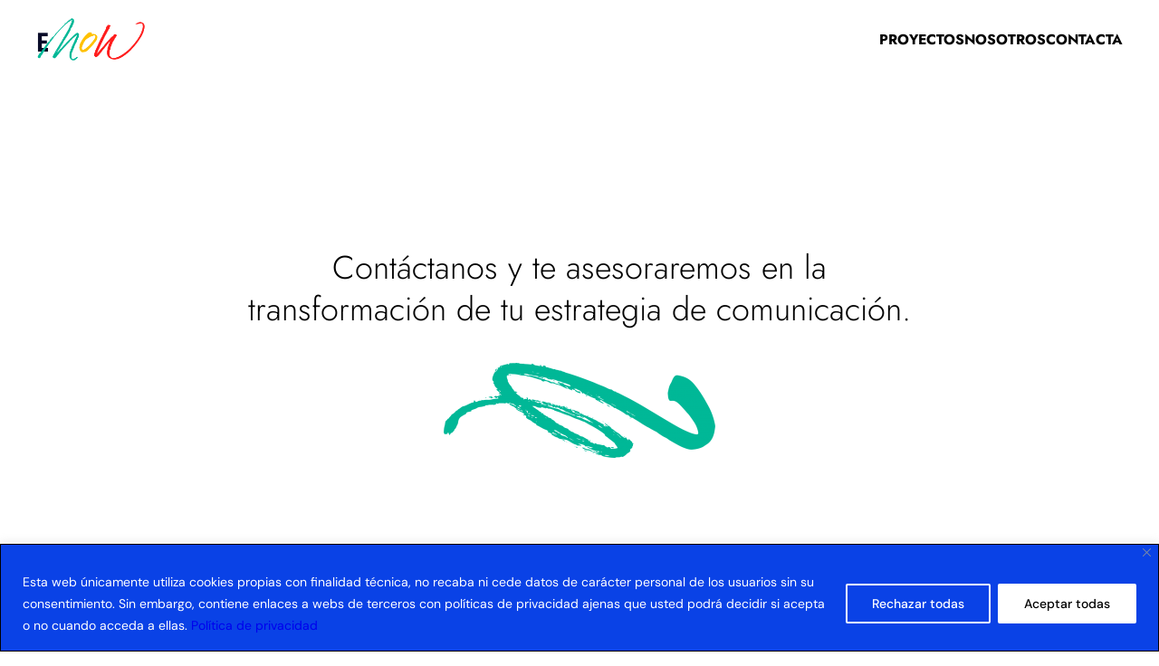

--- FILE ---
content_type: text/css
request_url: https://emowtion.agency/wp-content/uploads/eb-style/eb-style-edit-site.min.css?ver=acaa4c3478
body_size: 1473
content:
/* eb-column-h4qmg5z Starts */ .eb-column-h4qmg5z.eb-column-wrapper > .eb-column-inner > *{ position:relative; } .eb-column-h4qmg5z.eb-column-wrapper > .eb-column-inner:before{ transition: all .5s, background 0.5s, opacity 0.5s, filter 0.5s; } .eb-parent-eb-column-h4qmg5z{ width:100%; order: unset; transition: all .5s, background 0.5s, border 0.5s, border-radius 0.5s, box-shadow 0.5s ; } .wp-admin .eb-parent-eb-column-h4qmg5z { display: block; opacity: 1; } .eb-parent-eb-column-h4qmg5z { display: block; }  @media(max-width: 1024px){ .eb-parent-eb-column-h4qmg5z{ width: calc(50% - 20px); order: unset; } .editor-styles-wrapper.wp-embed-responsive .eb-parent-eb-column-h4qmg5z { display: block; opacity: 1; } .eb-parent-eb-column-h4qmg5z { display: block; } } @media(max-width: 767px){ .eb-parent-eb-column-h4qmg5z{ width: calc(100% - 0px); order: unset; } .editor-styles-wrapper.wp-embed-responsive .eb-parent-eb-column-h4qmg5z { display: block; opacity: 1; } .eb-parent-eb-column-h4qmg5z { display: block; } }/* =eb-column-h4qmg5z= Ends *//* eb-row-ile9cor Starts */ .eb-row-ile9cor.eb-row-root-container > *{ position:relative; } .eb-row-ile9cor.eb-row-root-container{ margin-top: 0px; margin-bottom: 0px; padding-top: 0px; padding-right: 20px; padding-left: 20px; padding-bottom: 0px; transition:all 0.5s, background 0.5s, border 0.5s, border-radius 0.5s, box-shadow 0.5s ; } .eb-row-ile9cor.eb-row-root-container:before{ transition:all 0.5s, background 0.5s, opacity 0.5s, filter 0.5s; } .eb-row-ile9cor.eb-row-root-container > .eb-row-wrapper{ max-width:1440px; } .eb-row-ile9cor.eb-row-root-container > .eb-row-wrapper > .eb-row-inner { align-items:center; gap:40px; flex-flow: row; align-items: unset; } .eb-row-ile9cor.eb-row-root-container > .eb-row-wrapper > .eb-row-inner > .eb-parent-wrapper{ display:flex; align-items: center; } .eb-row-ile9cor.eb-row-root-container > .eb-row-wrapper > .eb-row-inner > .eb-parent-wrapper > * { width: 100%; } .wp-admin .eb-parent-eb-row-ile9cor { display: block; opacity: 1; } .eb-parent-eb-row-ile9cor { display: block; }  @media(max-width: 1024px){ .eb-row-ile9cor.eb-row-root-container > .eb-row-wrapper > .eb-row-inner { gap: undefinedpx; flex-flow: row; flex-wrap: wrap !important; } .eb-row-ile9cor.eb-row-root-container > .eb-row-wrapper > .eb-row-inner > .eb-parent-wrapper{ gap: undefinedpx; } .editor-styles-wrapper.wp-embed-responsive .eb-parent-eb-row-ile9cor { display: block; opacity: 1; } .eb-parent-eb-row-ile9cor { display: block; } } @media(max-width: 767px){ .eb-row-ile9cor.eb-row-root-container > .eb-row-wrapper > .eb-row-inner { gap: 0px; flex-flow: row; flex-wrap: wrap !important; } .eb-row-ile9cor.eb-row-root-container > .eb-row-wrapper > .eb-row-inner > .eb-parent-wrapper{ gap: 0px; } .editor-styles-wrapper.wp-embed-responsive .eb-parent-eb-row-ile9cor { display: block; opacity: 1; } .eb-parent-eb-row-ile9cor { display: block; } }/* =eb-row-ile9cor= Ends *//* eb-slider-kjtj9ho Starts */ .eb-slider-wrapper.eb-slider-kjtj9ho{ padding-top: 0px; padding-right: 0px; padding-left: 0px; padding-bottom: 0px; transition: border 0.5s, border-radius 0.5s, box-shadow 0.5s , background 0.5s; } .eb-slider-wrapper.eb-slider-kjtj9ho .slick-slide > * { padding:0px; } .eb-slider-wrapper.eb-slider-kjtj9ho .content .eb-slider-item { text-align: left; align-items: center; } .eb-slider-wrapper.eb-slider-kjtj9ho .content .eb-slider-item.content-1 .eb-slider-content { background-color: rgb(184 133 228 / 75%); justify-content: center; } .eb-slider-wrapper.eb-slider-kjtj9ho .content .eb-slider-item .eb-slider-content .eb-slider-title { color: #333333; margin-top: 0px; margin-right: 0px; margin-left: 0px; margin-bottom: 20px; font-size: 24px; } .eb-slider-wrapper.eb-slider-kjtj9ho .content .eb-slider-item .eb-slider-content .eb-slider-subtitle { color: #333333; margin-top: 0px; margin-right: 0px; margin-left: 0px; margin-bottom: 20px; font-size: 16px; } .eb-slider-wrapper.eb-slider-kjtj9ho .content .eb-slider-item .eb-slider-content .eb-slider-button { color: #ffffff; background-color: #333333; margin-top: 0px; margin-right: 0px; margin-left: 0px; margin-bottom: 20px; padding-top: 10px; padding-right: 30px; padding-left: 30px; padding-bottom: 10px; font-size: 14px; transition: border 0.5s, border-radius 0.5s, box-shadow 0.5s ; } .eb-slider-wrapper.eb-slider-kjtj9ho .content .eb-slider-item .eb-slider-content .eb-slider-button:hover { color: #ffffff; background-color: #333333; font-size: 14px; } .eb-slider-wrapper.eb-slider-kjtj9ho .slick-prev { left:-25px; } .eb-slider-wrapper.eb-slider-kjtj9ho .slick-next { right:-25px; } .eb-slider-wrapper.eb-slider-kjtj9ho .slick-prev:before, .eb-slider-wrapper.eb-slider-kjtj9ho .slick-next:before { color: #333333 !important; font-size:20px; } .eb-slider-wrapper.eb-slider-kjtj9ho .slick-prev:hover:before, .eb-slider-wrapper.eb-slider-kjtj9ho .slick-next:hover:before { color: #000000 !important; } .eb-slider-wrapper.eb-slider-kjtj9ho .slick-dots { bottom:-25px; } .eb-slider-wrapper.eb-slider-kjtj9ho .slick-dots li { margin-right:10px; } .eb-slider-wrapper.eb-slider-kjtj9ho .slick-dots li button:before { color: #777777 !important; font-size:10px; } .eb-slider-wrapper.eb-slider-kjtj9ho .slick-dots li.slick-active button:before { color: #000000 !important; } .wp-admin .eb-parent-eb-slider-kjtj9ho { display: block; opacity: 1; } .eb-parent-eb-slider-kjtj9ho { display: block; }  @media(max-width: 1024px){ .eb-slider-wrapper.eb-slider-kjtj9ho .slick-slide > * { } .editor-styles-wrapper.wp-embed-responsive .eb-parent-eb-slider-kjtj9ho { display: block; opacity: 1; } .eb-parent-eb-slider-kjtj9ho { display: block; } } @media(max-width: 767px){ .eb-slider-wrapper.eb-slider-kjtj9ho .slick-slide > * { } .editor-styles-wrapper.wp-embed-responsive .eb-parent-eb-slider-kjtj9ho { display: block; opacity: 1; } .eb-parent-eb-slider-kjtj9ho { display: block; } }/* =eb-slider-kjtj9ho= Ends *//* eb-slider-rbdmv25 Starts */ .eb-slider-wrapper.eb-slider-rbdmv25{ padding-top: 0px; padding-right: 0px; padding-left: 0px; padding-bottom: 0px; transition: border 0.5s, border-radius 0.5s, box-shadow 0.5s , background 0.5s; } .eb-slider-wrapper.eb-slider-rbdmv25 .slick-slide > * { padding:0px; } .eb-slider-wrapper.eb-slider-rbdmv25 .content .eb-slider-item { text-align: left; align-items: center; } .eb-slider-wrapper.eb-slider-rbdmv25 .content .eb-slider-item.content-1 .eb-slider-content { background-color: rgb(184 133 228 / 75%); justify-content: center; } .eb-slider-wrapper.eb-slider-rbdmv25 .content .eb-slider-item .eb-slider-content .eb-slider-title { color: #333333; margin-top: 0px; margin-right: 0px; margin-left: 0px; margin-bottom: 20px; font-size: 24px; } .eb-slider-wrapper.eb-slider-rbdmv25 .content .eb-slider-item .eb-slider-content .eb-slider-subtitle { color: #333333; margin-top: 0px; margin-right: 0px; margin-left: 0px; margin-bottom: 20px; font-size: 16px; } .eb-slider-wrapper.eb-slider-rbdmv25 .content .eb-slider-item .eb-slider-content .eb-slider-button { color: #ffffff; background-color: #333333; margin-top: 0px; margin-right: 0px; margin-left: 0px; margin-bottom: 20px; padding-top: 10px; padding-right: 30px; padding-left: 30px; padding-bottom: 10px; font-size: 14px; transition: border 0.5s, border-radius 0.5s, box-shadow 0.5s ; } .eb-slider-wrapper.eb-slider-rbdmv25 .content .eb-slider-item .eb-slider-content .eb-slider-button:hover { color: #ffffff; background-color: #333333; font-size: 14px; } .eb-slider-wrapper.eb-slider-rbdmv25 .slick-prev { left:-25px; } .eb-slider-wrapper.eb-slider-rbdmv25 .slick-next { right:-25px; } .eb-slider-wrapper.eb-slider-rbdmv25 .slick-prev:before, .eb-slider-wrapper.eb-slider-rbdmv25 .slick-next:before { color: #333333 !important; font-size:20px; } .eb-slider-wrapper.eb-slider-rbdmv25 .slick-prev:hover:before, .eb-slider-wrapper.eb-slider-rbdmv25 .slick-next:hover:before { color: #000000 !important; } .eb-slider-wrapper.eb-slider-rbdmv25 .slick-dots { bottom:-25px; } .eb-slider-wrapper.eb-slider-rbdmv25 .slick-dots li { margin-right:10px; } .eb-slider-wrapper.eb-slider-rbdmv25 .slick-dots li button:before { color: #777777 !important; font-size:10px; } .eb-slider-wrapper.eb-slider-rbdmv25 .slick-dots li.slick-active button:before { color: #000000 !important; } .wp-admin .eb-parent-eb-slider-rbdmv25 { display: block; opacity: 1; } .eb-parent-eb-slider-rbdmv25 { display: block; }  @media(max-width: 1024px){ .eb-slider-wrapper.eb-slider-rbdmv25 .slick-slide > * { } .editor-styles-wrapper.wp-embed-responsive .eb-parent-eb-slider-rbdmv25 { display: block; opacity: 1; } .eb-parent-eb-slider-rbdmv25 { display: block; } } @media(max-width: 767px){ .eb-slider-wrapper.eb-slider-rbdmv25 .slick-slide > * { } .editor-styles-wrapper.wp-embed-responsive .eb-parent-eb-slider-rbdmv25 { display: block; opacity: 1; } .eb-parent-eb-slider-rbdmv25 { display: block; } }/* =eb-slider-rbdmv25= Ends *//* eb-column-bpjbt0m Starts */ .eb-column-bpjbt0m.eb-column-wrapper > .eb-column-inner > *{ position:relative; } .eb-column-bpjbt0m.eb-column-wrapper > .eb-column-inner:before{ transition: all .5s, background 0.5s, opacity 0.5s, filter 0.5s; } .eb-parent-eb-column-bpjbt0m{ width:100%; order: unset; transition: all .5s, background 0.5s, border 0.5s, border-radius 0.5s, box-shadow 0.5s ; } .wp-admin .eb-parent-eb-column-bpjbt0m { display: block; opacity: 1; } .eb-parent-eb-column-bpjbt0m { display: block; }  @media(max-width: 1024px){ .eb-parent-eb-column-bpjbt0m{ width: calc(50% - 20px); order: unset; } .editor-styles-wrapper.wp-embed-responsive .eb-parent-eb-column-bpjbt0m { display: block; opacity: 1; } .eb-parent-eb-column-bpjbt0m { display: block; } } @media(max-width: 767px){ .eb-parent-eb-column-bpjbt0m{ width: calc(100% - 0px); order: unset; } .editor-styles-wrapper.wp-embed-responsive .eb-parent-eb-column-bpjbt0m { display: block; opacity: 1; } .eb-parent-eb-column-bpjbt0m { display: block; } }/* =eb-column-bpjbt0m= Ends *//* eb-row-jpdcyy8 Starts */ .eb-row-jpdcyy8.eb-row-root-container > *{ position:relative; } .eb-row-jpdcyy8.eb-row-root-container{ margin-top: 0px; margin-bottom: 0px; padding-top: 0px; padding-right: 20px; padding-left: 20px; padding-bottom: 0px; transition:all 0.5s, background 0.5s, border 0.5s, border-radius 0.5s, box-shadow 0.5s ; } .eb-row-jpdcyy8.eb-row-root-container:before{ transition:all 0.5s, background 0.5s, opacity 0.5s, filter 0.5s; } .eb-row-jpdcyy8.eb-row-root-container > .eb-row-wrapper{ max-width:1440px; } .eb-row-jpdcyy8.eb-row-root-container > .eb-row-wrapper > .eb-row-inner { align-items:center; gap:40px; flex-flow: row; align-items: unset; } .eb-row-jpdcyy8.eb-row-root-container > .eb-row-wrapper > .eb-row-inner > .eb-parent-wrapper{ display:flex; align-items: center; } .eb-row-jpdcyy8.eb-row-root-container > .eb-row-wrapper > .eb-row-inner > .eb-parent-wrapper > * { width: 100%; } .wp-admin .eb-parent-eb-row-jpdcyy8 { display: block; opacity: 1; } .eb-parent-eb-row-jpdcyy8 { display: block; }  @media(max-width: 1024px){ .eb-row-jpdcyy8.eb-row-root-container > .eb-row-wrapper > .eb-row-inner { gap: undefinedpx; flex-flow: row; flex-wrap: wrap !important; } .eb-row-jpdcyy8.eb-row-root-container > .eb-row-wrapper > .eb-row-inner > .eb-parent-wrapper{ gap: undefinedpx; } .editor-styles-wrapper.wp-embed-responsive .eb-parent-eb-row-jpdcyy8 { display: block; opacity: 1; } .eb-parent-eb-row-jpdcyy8 { display: block; } } @media(max-width: 767px){ .eb-row-jpdcyy8.eb-row-root-container > .eb-row-wrapper > .eb-row-inner { gap: 0px; flex-flow: row; flex-wrap: wrap !important; } .eb-row-jpdcyy8.eb-row-root-container > .eb-row-wrapper > .eb-row-inner > .eb-parent-wrapper{ gap: 0px; } .editor-styles-wrapper.wp-embed-responsive .eb-parent-eb-row-jpdcyy8 { display: block; opacity: 1; } .eb-parent-eb-row-jpdcyy8 { display: block; } }/* =eb-row-jpdcyy8= Ends *//* eb-button-vja3t89 Starts */ .eb-button-wrapper.eb-button-vja3t89 { margin-top: 0px; margin-right: 0px; margin-left: 0px; margin-bottom: 0px; } .eb-button-wrapper.eb-button-vja3t89.eb-button-alignment { align-items: center; } .eb-button-wrapper.eb-button-vja3t89 .eb-button { justify-content: center; } .eb-button-wrapper.eb-button-vja3t89 .eb-button-anchor { background-color: rgba(0,0,0,1); font-family: "Default", ; font-size: 20px; padding-top: 15px; padding-right: 30px; padding-left: 30px; padding-bottom: 15px; color: rgba(255,255,255,1); transition: all 0.3s, background 0.5s, border 0.5s, border-radius 0.5s, box-shadow 0.5s ; } .eb-button-wrapper.eb-button-vja3t89 .eb-button-anchor:hover { background-color: rgba(8,11,40,1); } .wp-admin .eb-parent-eb-button-vja3t89 { display: block; opacity: 1; } .eb-parent-eb-button-vja3t89 { display: block; }  @media(max-width: 1024px){ .eb-button-wrapper.eb-button-vja3t89 .eb-button-anchor { padding-top: 5px; padding-right: 15px; padding-left: 15px; padding-bottom: 5px; } .editor-styles-wrapper.wp-embed-responsive .eb-parent-eb-button-vja3t89 { display: block; opacity: 1; } .eb-parent-eb-button-vja3t89 { display: block; } } @media(max-width: 767px){ .eb-button-wrapper.eb-button-vja3t89 .eb-button-anchor { font-size: 17px; padding-top: 5px; padding-right: 10px; padding-left: 10px; padding-bottom: 5px; } .editor-styles-wrapper.wp-embed-responsive .eb-parent-eb-button-vja3t89 { display: block; opacity: 1; } .eb-parent-eb-button-vja3t89 { display: block; } }/* =eb-button-vja3t89= Ends *//* eb-button-u0betdv Starts */ .eb-button-wrapper.eb-button-u0betdv { margin: 0px; } .eb-button-wrapper.eb-button-u0betdv.eb-button-alignment { align-items: center; } .eb-button-wrapper.eb-button-u0betdv .eb-button { justify-content: center; } .eb-button-wrapper.eb-button-u0betdv .eb-button-anchor { background-color: rgba(0,0,0,0); font-family: "Default", ; font-size: 20px; padding-top: 15px; padding-right: 30px; padding-left: 30px; padding-bottom: 15px; color: rgba(8,11,40,1); transition: all 0.3s, background 0.5s, border 0.5s, border-radius 0.5s, box-shadow 0.5s ; } .eb-button-wrapper.eb-button-u0betdv .eb-button-anchor:hover { background-color: rgba(255,193,0,1); color: rgba(8,11,40,1); } .wp-admin .eb-parent-eb-button-u0betdv { display: block; opacity: 1; } .eb-parent-eb-button-u0betdv { display: block; }  @media(max-width: 1024px){ .eb-button-wrapper.eb-button-u0betdv .eb-button-anchor { padding-top: 5px; padding-right: 15px; padding-left: 15px; padding-bottom: 5px; } .editor-styles-wrapper.wp-embed-responsive .eb-parent-eb-button-u0betdv { display: block; opacity: 1; } .eb-parent-eb-button-u0betdv { display: block; } } @media(max-width: 767px){ .eb-button-wrapper.eb-button-u0betdv .eb-button-anchor { font-size: 17px; padding-top: 5px; padding-right: 10px; padding-left: 10px; padding-bottom: 5px; } .editor-styles-wrapper.wp-embed-responsive .eb-parent-eb-button-u0betdv { display: block; opacity: 1; } .eb-parent-eb-button-u0betdv { display: block; } }/* =eb-button-u0betdv= Ends *//* eb-button-xjvvrbn Starts */ .eb-button-wrapper.eb-button-xjvvrbn { margin: 0px; } .eb-button-wrapper.eb-button-xjvvrbn.eb-button-alignment { align-items: center; } .eb-button-wrapper.eb-button-xjvvrbn .eb-button { justify-content: center; } .eb-button-wrapper.eb-button-xjvvrbn .eb-button-anchor { background-color: rgba(0,0,0,0); font-family: "Default", ; font-size: 20px; padding-top: 15px; padding-right: 30px; padding-left: 30px; padding-bottom: 15px; color: rgba(8,11,40,1); transition: all 0.3s, background 0.5s, border 0.5s, border-radius 0.5s, box-shadow 0.5s ; } .eb-button-wrapper.eb-button-xjvvrbn .eb-button-anchor:hover { background-color: rgba(10,66,230,1); color: rgba(255,255,255,1); } .wp-admin .eb-parent-eb-button-xjvvrbn { display: block; opacity: 1; } .eb-parent-eb-button-xjvvrbn { display: block; }  @media(max-width: 1024px){ .eb-button-wrapper.eb-button-xjvvrbn .eb-button-anchor { padding-top: 5px; padding-right: 15px; padding-left: 15px; padding-bottom: 5px; } .editor-styles-wrapper.wp-embed-responsive .eb-parent-eb-button-xjvvrbn { display: block; opacity: 1; } .eb-parent-eb-button-xjvvrbn { display: block; } } @media(max-width: 767px){ .eb-button-wrapper.eb-button-xjvvrbn .eb-button-anchor { font-size: 17px; padding-top: 5px; padding-right: 10px; padding-left: 10px; padding-bottom: 5px; } .editor-styles-wrapper.wp-embed-responsive .eb-parent-eb-button-xjvvrbn { display: block; opacity: 1; } .eb-parent-eb-button-xjvvrbn { display: block; } }/* =eb-button-xjvvrbn= Ends *//* eb-button-lx8n3ks Starts */ .eb-button-wrapper.eb-button-lx8n3ks { margin: 0px; } .eb-button-wrapper.eb-button-lx8n3ks.eb-button-alignment { align-items: center; } .eb-button-wrapper.eb-button-lx8n3ks .eb-button { justify-content: center; } .eb-button-wrapper.eb-button-lx8n3ks .eb-button-anchor { background-color: rgba(0,0,0,0); font-family: "Default", ; font-size: 20px; padding-top: 15px; padding-right: 30px; padding-left: 30px; padding-bottom: 15px; color: rgba(8,11,40,1); transition: all 0.3s, background 0.5s, border 0.5s, border-radius 0.5s, box-shadow 0.5s ; } .eb-button-wrapper.eb-button-lx8n3ks .eb-button-anchor:hover { background-color: rgba(255,29,29,1); color: rgba(255,255,255,1); } .wp-admin .eb-parent-eb-button-lx8n3ks { display: block; opacity: 1; } .eb-parent-eb-button-lx8n3ks { display: block; }  @media(max-width: 1024px){ .eb-button-wrapper.eb-button-lx8n3ks .eb-button-anchor { padding-top: 5px; padding-right: 15px; padding-left: 15px; padding-bottom: 5px; } .editor-styles-wrapper.wp-embed-responsive .eb-parent-eb-button-lx8n3ks { display: block; opacity: 1; } .eb-parent-eb-button-lx8n3ks { display: block; } } @media(max-width: 767px){ .eb-button-wrapper.eb-button-lx8n3ks .eb-button-anchor { font-size: 17px; padding-top: 5px; padding-right: 10px; padding-left: 10px; padding-bottom: 5px; } .editor-styles-wrapper.wp-embed-responsive .eb-parent-eb-button-lx8n3ks { display: block; opacity: 1; } .eb-parent-eb-button-lx8n3ks { display: block; } }/* =eb-button-lx8n3ks= Ends *//* eb-button-gl4ne08 Starts */ .eb-button-wrapper.eb-button-gl4ne08 { margin: 0px; } .eb-button-wrapper.eb-button-gl4ne08.eb-button-alignment { align-items: center; } .eb-button-wrapper.eb-button-gl4ne08 .eb-button { justify-content: center; } .eb-button-wrapper.eb-button-gl4ne08 .eb-button-anchor { background-color: rgba(0,0,0,0); font-family: "Default", ; font-size: 20px; padding-top: 15px; padding-right: 30px; padding-left: 30px; padding-bottom: 15px; color: rgba(8,11,40,1); transition: all 0.3s, background 0.5s, border 0.5s, border-radius 0.5s, box-shadow 0.5s ; } .eb-button-wrapper.eb-button-gl4ne08 .eb-button-anchor:hover { background-color: rgba(0,184,151,1); color: rgba(255,255,255,1); } .wp-admin .eb-parent-eb-button-gl4ne08 { display: block; opacity: 1; } .eb-parent-eb-button-gl4ne08 { display: block; }  @media(max-width: 1024px){ .eb-button-wrapper.eb-button-gl4ne08 .eb-button-anchor { padding-top: 5px; padding-right: 15px; padding-left: 15px; padding-bottom: 5px; } .editor-styles-wrapper.wp-embed-responsive .eb-parent-eb-button-gl4ne08 { display: block; opacity: 1; } .eb-parent-eb-button-gl4ne08 { display: block; } } @media(max-width: 767px){ .eb-button-wrapper.eb-button-gl4ne08 .eb-button-anchor { font-size: 17px; padding-top: 5px; padding-right: 10px; padding-left: 10px; padding-bottom: 5px; } .editor-styles-wrapper.wp-embed-responsive .eb-parent-eb-button-gl4ne08 { display: block; opacity: 1; } .eb-parent-eb-button-gl4ne08 { display: block; } }/* =eb-button-gl4ne08= Ends *//* eb-button-2rsh10o Starts */ .eb-button-wrapper.eb-button-2rsh10o { margin: 0px; } .eb-button-wrapper.eb-button-2rsh10o.eb-button-alignment { align-items: center; } .eb-button-wrapper.eb-button-2rsh10o .eb-button { justify-content: center; } .eb-button-wrapper.eb-button-2rsh10o .eb-button-anchor { background-color: rgba(0,0,0,0); font-family: "Default", ; font-size: 20px; padding-top: 15px; padding-right: 30px; padding-left: 30px; padding-bottom: 15px; color: rgba(8,11,40,1); transition: all 0.3s, background 0.5s, border 0.5s, border-radius 0.5s, box-shadow 0.5s ; } .eb-button-wrapper.eb-button-2rsh10o .eb-button-anchor:hover { background-color: rgba(155,81,224,1); color: rgba(255,255,255,1); } .wp-admin .eb-parent-eb-button-2rsh10o { display: block; opacity: 1; } .eb-parent-eb-button-2rsh10o { display: block; }  @media(max-width: 1024px){ .eb-button-wrapper.eb-button-2rsh10o .eb-button-anchor { padding-top: 5px; padding-right: 15px; padding-left: 15px; padding-bottom: 5px; } .editor-styles-wrapper.wp-embed-responsive .eb-parent-eb-button-2rsh10o { display: block; opacity: 1; } .eb-parent-eb-button-2rsh10o { display: block; } } @media(max-width: 767px){ .eb-button-wrapper.eb-button-2rsh10o .eb-button-anchor { font-size: 17px; padding-top: 5px; padding-right: 10px; padding-left: 10px; padding-bottom: 5px; } .editor-styles-wrapper.wp-embed-responsive .eb-parent-eb-button-2rsh10o { display: block; opacity: 1; } .eb-parent-eb-button-2rsh10o { display: block; } }/* =eb-button-2rsh10o= Ends *//* eb-button-dzpupzo Starts */ .eb-button-wrapper.eb-button-dzpupzo { margin-top: 0px; margin-right: 0px; margin-left: 0px; margin-bottom: 0px; } .eb-button-wrapper.eb-button-dzpupzo.eb-button-alignment { align-items: center; } .eb-button-wrapper.eb-button-dzpupzo .eb-button { justify-content: center; } .eb-button-wrapper.eb-button-dzpupzo .eb-button-anchor { background-color: rgba(0,0,0,1); font-family: "Default", ; font-size: 21px; padding-top: 5px; padding-right: 10px; padding-left: 10px; padding-bottom: 5px; color: rgba(255,255,255,1); transition: all 0.3s, background 0.5s, border 0.5s, border-radius 0.5s, box-shadow 0.5s ; } .eb-button-wrapper.eb-button-dzpupzo .eb-button-anchor:hover { background-color: rgba(8,11,40,1); } .wp-admin .eb-parent-eb-button-dzpupzo { display: block; opacity: 1; } .eb-parent-eb-button-dzpupzo { display: block; }  @media(max-width: 1024px){ .eb-button-wrapper.eb-button-dzpupzo .eb-button-anchor { padding-top: 5px; padding-right: 15px; padding-left: 15px; padding-bottom: 5px; } .editor-styles-wrapper.wp-embed-responsive .eb-parent-eb-button-dzpupzo { display: block; opacity: 1; } .eb-parent-eb-button-dzpupzo { display: block; } } @media(max-width: 767px){ .eb-button-wrapper.eb-button-dzpupzo .eb-button-anchor { font-size: 15px; padding-top: 5px; padding-right: 8px; padding-left: 8px; padding-bottom: 5px; } .editor-styles-wrapper.wp-embed-responsive .eb-parent-eb-button-dzpupzo { display: block; opacity: 1; } .eb-parent-eb-button-dzpupzo { display: block; } }/* =eb-button-dzpupzo= Ends *//* eb-button-2hnqaa8 Starts */ .eb-button-wrapper.eb-button-2hnqaa8 { margin: 0px; } .eb-button-wrapper.eb-button-2hnqaa8.eb-button-alignment { align-items: center; } .eb-button-wrapper.eb-button-2hnqaa8 .eb-button { justify-content: center; } .eb-button-wrapper.eb-button-2hnqaa8 .eb-button-anchor { background-color: rgba(0,0,0,0); font-family: "Default", ; font-size: 21px; padding-top: 5px; padding-bottom: 5px; color: rgba(8,11,40,1); transition: all 0.3s, background 0.5s, border 0.5s, border-radius 0.5s, box-shadow 0.5s ; } .eb-button-wrapper.eb-button-2hnqaa8 .eb-button-anchor:hover { background-color: rgba(255,193,0,1); color: rgba(8,11,40,1); } .wp-admin .eb-parent-eb-button-2hnqaa8 { display: block; opacity: 1; } .eb-parent-eb-button-2hnqaa8 { display: block; }  @media(max-width: 1024px){ .eb-button-wrapper.eb-button-2hnqaa8 .eb-button-anchor { padding-top: 5px; padding-right: 15px; padding-left: 15px; padding-bottom: 5px; } .editor-styles-wrapper.wp-embed-responsive .eb-parent-eb-button-2hnqaa8 { display: block; opacity: 1; } .eb-parent-eb-button-2hnqaa8 { display: block; } } @media(max-width: 767px){ .eb-button-wrapper.eb-button-2hnqaa8 .eb-button-anchor { font-size: 15px; padding-top: 5px; padding-right: 8px; padding-left: 8px; padding-bottom: 5px; } .editor-styles-wrapper.wp-embed-responsive .eb-parent-eb-button-2hnqaa8 { display: block; opacity: 1; } .eb-parent-eb-button-2hnqaa8 { display: block; } }/* =eb-button-2hnqaa8= Ends *//* eb-button-lv27nhu Starts */ .eb-button-wrapper.eb-button-lv27nhu { margin: 0px; } .eb-button-wrapper.eb-button-lv27nhu.eb-button-alignment { align-items: center; } .eb-button-wrapper.eb-button-lv27nhu .eb-button { justify-content: center; } .eb-button-wrapper.eb-button-lv27nhu .eb-button-anchor { background-color: rgba(0,0,0,0); font-family: "Default", ; font-size: 21px; padding-top: 5px; padding-bottom: 5px; color: rgba(8,11,40,1); transition: all 0.3s, background 0.5s, border 0.5s, border-radius 0.5s, box-shadow 0.5s ; } .eb-button-wrapper.eb-button-lv27nhu .eb-button-anchor:hover { background-color: rgba(10,66,230,1); color: rgba(255,255,255,1); } .wp-admin .eb-parent-eb-button-lv27nhu { display: block; opacity: 1; } .eb-parent-eb-button-lv27nhu { display: block; }  @media(max-width: 1024px){ .eb-button-wrapper.eb-button-lv27nhu .eb-button-anchor { padding-top: 5px; padding-right: 15px; padding-left: 15px; padding-bottom: 5px; } .editor-styles-wrapper.wp-embed-responsive .eb-parent-eb-button-lv27nhu { display: block; opacity: 1; } .eb-parent-eb-button-lv27nhu { display: block; } } @media(max-width: 767px){ .eb-button-wrapper.eb-button-lv27nhu .eb-button-anchor { font-size: 15px; padding-top: 5px; padding-right: 8px; padding-left: 8px; padding-bottom: 5px; } .editor-styles-wrapper.wp-embed-responsive .eb-parent-eb-button-lv27nhu { display: block; opacity: 1; } .eb-parent-eb-button-lv27nhu { display: block; } }/* =eb-button-lv27nhu= Ends *//* eb-button-h8l3ps8 Starts */ .eb-button-wrapper.eb-button-h8l3ps8 { margin: 0px; } .eb-button-wrapper.eb-button-h8l3ps8.eb-button-alignment { align-items: center; } .eb-button-wrapper.eb-button-h8l3ps8 .eb-button { justify-content: center; } .eb-button-wrapper.eb-button-h8l3ps8 .eb-button-anchor { background-color: rgba(0,0,0,0); font-family: "Default", ; font-size: 21px; padding-top: 5px; padding-bottom: 5px; color: rgba(8,11,40,1); transition: all 0.3s, background 0.5s, border 0.5s, border-radius 0.5s, box-shadow 0.5s ; } .eb-button-wrapper.eb-button-h8l3ps8 .eb-button-anchor:hover { background-color: rgba(255,29,29,1); color: rgba(255,255,255,1); } .wp-admin .eb-parent-eb-button-h8l3ps8 { display: block; opacity: 1; } .eb-parent-eb-button-h8l3ps8 { display: block; }  @media(max-width: 1024px){ .eb-button-wrapper.eb-button-h8l3ps8 .eb-button-anchor { padding-top: 5px; padding-right: 15px; padding-left: 15px; padding-bottom: 5px; } .editor-styles-wrapper.wp-embed-responsive .eb-parent-eb-button-h8l3ps8 { display: block; opacity: 1; } .eb-parent-eb-button-h8l3ps8 { display: block; } } @media(max-width: 767px){ .eb-button-wrapper.eb-button-h8l3ps8 .eb-button-anchor { font-size: 15px; padding-top: 5px; padding-right: 8px; padding-left: 8px; padding-bottom: 5px; } .editor-styles-wrapper.wp-embed-responsive .eb-parent-eb-button-h8l3ps8 { display: block; opacity: 1; } .eb-parent-eb-button-h8l3ps8 { display: block; } }/* =eb-button-h8l3ps8= Ends *//* eb-button-v6o2hep Starts */ .eb-button-wrapper.eb-button-v6o2hep { margin: 0px; } .eb-button-wrapper.eb-button-v6o2hep.eb-button-alignment { align-items: center; } .eb-button-wrapper.eb-button-v6o2hep .eb-button { justify-content: center; } .eb-button-wrapper.eb-button-v6o2hep .eb-button-anchor { background-color: rgba(0,0,0,0); font-family: "Default", ; font-size: 21px; padding-top: 5px; padding-bottom: 5px; color: rgba(8,11,40,1); transition: all 0.3s, background 0.5s, border 0.5s, border-radius 0.5s, box-shadow 0.5s ; } .eb-button-wrapper.eb-button-v6o2hep .eb-button-anchor:hover { background-color: rgba(0,184,151,1); color: rgba(255,255,255,1); } .wp-admin .eb-parent-eb-button-v6o2hep { display: block; opacity: 1; } .eb-parent-eb-button-v6o2hep { display: block; }  @media(max-width: 1024px){ .eb-button-wrapper.eb-button-v6o2hep .eb-button-anchor { padding-top: 5px; padding-right: 15px; padding-left: 15px; padding-bottom: 5px; } .editor-styles-wrapper.wp-embed-responsive .eb-parent-eb-button-v6o2hep { display: block; opacity: 1; } .eb-parent-eb-button-v6o2hep { display: block; } } @media(max-width: 767px){ .eb-button-wrapper.eb-button-v6o2hep .eb-button-anchor { font-size: 15px; padding-top: 5px; padding-right: 8px; padding-left: 8px; padding-bottom: 5px; } .editor-styles-wrapper.wp-embed-responsive .eb-parent-eb-button-v6o2hep { display: block; opacity: 1; } .eb-parent-eb-button-v6o2hep { display: block; } }/* =eb-button-v6o2hep= Ends *//* eb-button-1pr1zx9 Starts */ .eb-button-wrapper.eb-button-1pr1zx9 { margin: 0px; } .eb-button-wrapper.eb-button-1pr1zx9.eb-button-alignment { align-items: center; } .eb-button-wrapper.eb-button-1pr1zx9 .eb-button { justify-content: center; } .eb-button-wrapper.eb-button-1pr1zx9 .eb-button-anchor { background-color: rgba(0,0,0,0); font-family: "Default", ; font-size: 21px; padding-top: 5px; padding-bottom: 5px; color: rgba(8,11,40,1); transition: all 0.3s, background 0.5s, border 0.5s, border-radius 0.5s, box-shadow 0.5s ; } .eb-button-wrapper.eb-button-1pr1zx9 .eb-button-anchor:hover { background-color: rgba(155,81,224,1); color: rgba(255,255,255,1); } .wp-admin .eb-parent-eb-button-1pr1zx9 { display: block; opacity: 1; } .eb-parent-eb-button-1pr1zx9 { display: block; }  @media(max-width: 1024px){ .eb-button-wrapper.eb-button-1pr1zx9 .eb-button-anchor { padding-top: 5px; padding-right: 15px; padding-left: 15px; padding-bottom: 5px; } .editor-styles-wrapper.wp-embed-responsive .eb-parent-eb-button-1pr1zx9 { display: block; opacity: 1; } .eb-parent-eb-button-1pr1zx9 { display: block; } } @media(max-width: 767px){ .eb-button-wrapper.eb-button-1pr1zx9 .eb-button-anchor { font-size: 15px; padding-top: 5px; padding-right: 8px; padding-left: 8px; padding-bottom: 5px; } .editor-styles-wrapper.wp-embed-responsive .eb-parent-eb-button-1pr1zx9 { display: block; opacity: 1; } .eb-parent-eb-button-1pr1zx9 { display: block; } }/* =eb-button-1pr1zx9= Ends */

--- FILE ---
content_type: application/x-javascript
request_url: https://emowtion.agency/wp-content/plugins/happyforms/bundles/js/frontend.js?ver=1.25.8
body_size: 10203
content:
!function(n){"use strict";function d(n,t){var r=(65535&n)+(65535&t);return(n>>16)+(t>>16)+(r>>16)<<16|65535&r}function f(n,t,r,e,o,u){return d((u=d(d(t,n),d(e,u)))<<o|u>>>32-o,r)}function l(n,t,r,e,o,u,c){return f(t&r|~t&e,n,t,o,u,c)}function g(n,t,r,e,o,u,c){return f(t&e|r&~e,n,t,o,u,c)}function v(n,t,r,e,o,u,c){return f(t^r^e,n,t,o,u,c)}function m(n,t,r,e,o,u,c){return f(r^(t|~e),n,t,o,u,c)}function c(n,t){var r,e,o,u;n[t>>5]|=128<<t%32,n[14+(t+64>>>9<<4)]=t;for(var c=1732584193,f=-271733879,i=-1732584194,a=271733878,h=0;h<n.length;h+=16)c=l(r=c,e=f,o=i,u=a,n[h],7,-680876936),a=l(a,c,f,i,n[h+1],12,-389564586),i=l(i,a,c,f,n[h+2],17,606105819),f=l(f,i,a,c,n[h+3],22,-1044525330),c=l(c,f,i,a,n[h+4],7,-176418897),a=l(a,c,f,i,n[h+5],12,1200080426),i=l(i,a,c,f,n[h+6],17,-1473231341),f=l(f,i,a,c,n[h+7],22,-45705983),c=l(c,f,i,a,n[h+8],7,1770035416),a=l(a,c,f,i,n[h+9],12,-1958414417),i=l(i,a,c,f,n[h+10],17,-42063),f=l(f,i,a,c,n[h+11],22,-1990404162),c=l(c,f,i,a,n[h+12],7,1804603682),a=l(a,c,f,i,n[h+13],12,-40341101),i=l(i,a,c,f,n[h+14],17,-1502002290),c=g(c,f=l(f,i,a,c,n[h+15],22,1236535329),i,a,n[h+1],5,-165796510),a=g(a,c,f,i,n[h+6],9,-1069501632),i=g(i,a,c,f,n[h+11],14,643717713),f=g(f,i,a,c,n[h],20,-373897302),c=g(c,f,i,a,n[h+5],5,-701558691),a=g(a,c,f,i,n[h+10],9,38016083),i=g(i,a,c,f,n[h+15],14,-660478335),f=g(f,i,a,c,n[h+4],20,-405537848),c=g(c,f,i,a,n[h+9],5,568446438),a=g(a,c,f,i,n[h+14],9,-1019803690),i=g(i,a,c,f,n[h+3],14,-187363961),f=g(f,i,a,c,n[h+8],20,1163531501),c=g(c,f,i,a,n[h+13],5,-1444681467),a=g(a,c,f,i,n[h+2],9,-51403784),i=g(i,a,c,f,n[h+7],14,1735328473),c=v(c,f=g(f,i,a,c,n[h+12],20,-1926607734),i,a,n[h+5],4,-378558),a=v(a,c,f,i,n[h+8],11,-2022574463),i=v(i,a,c,f,n[h+11],16,1839030562),f=v(f,i,a,c,n[h+14],23,-35309556),c=v(c,f,i,a,n[h+1],4,-1530992060),a=v(a,c,f,i,n[h+4],11,1272893353),i=v(i,a,c,f,n[h+7],16,-155497632),f=v(f,i,a,c,n[h+10],23,-1094730640),c=v(c,f,i,a,n[h+13],4,681279174),a=v(a,c,f,i,n[h],11,-358537222),i=v(i,a,c,f,n[h+3],16,-722521979),f=v(f,i,a,c,n[h+6],23,76029189),c=v(c,f,i,a,n[h+9],4,-640364487),a=v(a,c,f,i,n[h+12],11,-421815835),i=v(i,a,c,f,n[h+15],16,530742520),c=m(c,f=v(f,i,a,c,n[h+2],23,-995338651),i,a,n[h],6,-198630844),a=m(a,c,f,i,n[h+7],10,1126891415),i=m(i,a,c,f,n[h+14],15,-1416354905),f=m(f,i,a,c,n[h+5],21,-57434055),c=m(c,f,i,a,n[h+12],6,1700485571),a=m(a,c,f,i,n[h+3],10,-1894986606),i=m(i,a,c,f,n[h+10],15,-1051523),f=m(f,i,a,c,n[h+1],21,-2054922799),c=m(c,f,i,a,n[h+8],6,1873313359),a=m(a,c,f,i,n[h+15],10,-30611744),i=m(i,a,c,f,n[h+6],15,-1560198380),f=m(f,i,a,c,n[h+13],21,1309151649),c=m(c,f,i,a,n[h+4],6,-145523070),a=m(a,c,f,i,n[h+11],10,-1120210379),i=m(i,a,c,f,n[h+2],15,718787259),f=m(f,i,a,c,n[h+9],21,-343485551),c=d(c,r),f=d(f,e),i=d(i,o),a=d(a,u);return[c,f,i,a]}function i(n){for(var t="",r=32*n.length,e=0;e<r;e+=8)t+=String.fromCharCode(n[e>>5]>>>e%32&255);return t}function a(n){var t=[];for(t[(n.length>>2)-1]=void 0,e=0;e<t.length;e+=1)t[e]=0;for(var r=8*n.length,e=0;e<r;e+=8)t[e>>5]|=(255&n.charCodeAt(e/8))<<e%32;return t}function e(n){for(var t,r="0123456789abcdef",e="",o=0;o<n.length;o+=1)t=n.charCodeAt(o),e+=r.charAt(t>>>4&15)+r.charAt(15&t);return e}function r(n){return unescape(encodeURIComponent(n))}function o(n){return i(c(a(n=r(n)),8*n.length))}function u(n,t){return function(n,t){var r,e=a(n),o=[],u=[];for(o[15]=u[15]=void 0,16<e.length&&(e=c(e,8*n.length)),r=0;r<16;r+=1)o[r]=909522486^e[r],u[r]=1549556828^e[r];return t=c(o.concat(a(t)),512+8*t.length),i(c(u.concat(t),640))}(r(n),r(t))}function t(n,t,r){return t?r?u(t,n):e(u(t,n)):r?o(n):e(o(n))}"function"==typeof define&&define.amd?define(function(){return t}):"object"==typeof module&&module.exports?module.exports=t:n.md5=t}(this),function(e,t){"object"==typeof exports&&"object"==typeof module?module.exports=t():"function"==typeof define&&define.amd?define([],t):"object"==typeof exports?exports.Cleave=t():e.Cleave=t()}(this,function(){return e=[function(e,t,r){!function(t){"use strict";function i(e,t){var r=this,n=!1;if("string"==typeof e?(r.element=document.querySelector(e),n=1<document.querySelectorAll(e).length):void 0!==e.length&&0<e.length?(r.element=e[0],n=1<e.length):r.element=e,!r.element)throw new Error("[cleave.js] Please check the element");if(n)try{console.warn("[cleave.js] Multiple input fields matched, cleave.js will only take the first one.")}catch(a){}t.initValue=r.element.value,r.properties=i.DefaultProperties.assign({},t),r.init()}i.prototype={init:function(){var e=this,t=e.properties;return t.numeral||t.phone||t.creditCard||t.time||t.date||0!==t.blocksLength||t.prefix?(t.maxLength=i.Util.getMaxLength(t.blocks),e.isAndroid=i.Util.isAndroid(),e.lastInputValue="",e.isBackward="",e.onChangeListener=e.onChange.bind(e),e.onKeyDownListener=e.onKeyDown.bind(e),e.onFocusListener=e.onFocus.bind(e),e.onCutListener=e.onCut.bind(e),e.onCopyListener=e.onCopy.bind(e),e.initSwapHiddenInput(),e.element.addEventListener("input",e.onChangeListener),e.element.addEventListener("keydown",e.onKeyDownListener),e.element.addEventListener("focus",e.onFocusListener),e.element.addEventListener("cut",e.onCutListener),e.element.addEventListener("copy",e.onCopyListener),e.initPhoneFormatter(),e.initDateFormatter(),e.initTimeFormatter(),e.initNumeralFormatter(),void((t.initValue||t.prefix&&!t.noImmediatePrefix)&&e.onInput(t.initValue))):void e.onInput(t.initValue)},initSwapHiddenInput:function(){var r,e=this;e.properties.swapHiddenInput&&(r=e.element.cloneNode(!0),e.element.parentNode.insertBefore(r,e.element),e.elementSwapHidden=e.element,e.elementSwapHidden.type="hidden",e.element=r,e.element.id="")},initNumeralFormatter:function(){var t=this.properties;t.numeral&&(t.numeralFormatter=new i.NumeralFormatter(t.numeralDecimalMark,t.numeralIntegerScale,t.numeralDecimalScale,t.numeralThousandsGroupStyle,t.numeralPositiveOnly,t.stripLeadingZeroes,t.prefix,t.signBeforePrefix,t.tailPrefix,t.delimiter))},initTimeFormatter:function(){var t=this.properties;t.time&&(t.timeFormatter=new i.TimeFormatter(t.timePattern,t.timeFormat),t.blocks=t.timeFormatter.getBlocks(),t.blocksLength=t.blocks.length,t.maxLength=i.Util.getMaxLength(t.blocks))},initDateFormatter:function(){var t=this.properties;t.date&&(t.dateFormatter=new i.DateFormatter(t.datePattern,t.dateMin,t.dateMax),t.blocks=t.dateFormatter.getBlocks(),t.blocksLength=t.blocks.length,t.maxLength=i.Util.getMaxLength(t.blocks))},initPhoneFormatter:function(){var t=this.properties;if(t.phone)try{t.phoneFormatter=new i.PhoneFormatter(new t.root.Cleave.AsYouTypeFormatter(t.phoneRegionCode),t.delimiter)}catch(r){throw new Error("[cleave.js] Please include phone-type-formatter.{country}.js lib")}},onKeyDown:function(e){var t=this,e=e.which||e.keyCode;t.lastInputValue=t.element.value,t.isBackward=8===e},onChange:function(e){var t=this,r=t.properties,n=i.Util,e=(t.isBackward=t.isBackward||"deleteContentBackward"===e.inputType,n.getPostDelimiter(t.lastInputValue,r.delimiter,r.delimiters));t.isBackward&&e?r.postDelimiterBackspace=e:r.postDelimiterBackspace=!1,this.onInput(this.element.value)},onFocus:function(){var e=this,t=e.properties;e.lastInputValue=e.element.value,t.prefix&&t.noImmediatePrefix&&!e.element.value&&this.onInput(t.prefix),i.Util.fixPrefixCursor(e.element,t.prefix,t.delimiter,t.delimiters)},onCut:function(e){i.Util.checkFullSelection(this.element.value)&&(this.copyClipboardData(e),this.onInput(""))},onCopy:function(e){i.Util.checkFullSelection(this.element.value)&&this.copyClipboardData(e)},copyClipboardData:function(e){var r=this.properties,n=i.Util,a=this.element.value,n=r.copyDelimiter?a:n.stripDelimiters(a,r.delimiter,r.delimiters);try{(e.clipboardData?e:window).clipboardData.setData("Text",n),e.preventDefault()}catch(l){}},onInput:function(e){var t=this,r=t.properties,n=i.Util,a=n.getPostDelimiter(e,r.delimiter,r.delimiters);r.numeral||!r.postDelimiterBackspace||a||(e=n.headStr(e,e.length-r.postDelimiterBackspace.length)),r.phone?!r.prefix||r.noImmediatePrefix&&!e.length?r.result=r.phoneFormatter.format(e):r.result=r.prefix+r.phoneFormatter.format(e).slice(r.prefix.length):r.numeral?r.prefix&&r.noImmediatePrefix&&0===e.length?r.result="":r.result=r.numeralFormatter.format(e):(r.date&&(e=r.dateFormatter.getValidatedDate(e)),r.time&&(e=r.timeFormatter.getValidatedTime(e)),e=n.stripDelimiters(e,r.delimiter,r.delimiters),e=n.getPrefixStrippedValue(e,r.prefix,r.prefixLength,r.result,r.delimiter,r.delimiters,r.noImmediatePrefix,r.tailPrefix,r.signBeforePrefix),e=r.numericOnly?n.strip(e,/[^\d]/g):e,e=r.uppercase?e.toUpperCase():e,e=r.lowercase?e.toLowerCase():e,r.prefix&&(r.tailPrefix?e+=r.prefix:e=r.prefix+e,0===r.blocksLength)?r.result=e:(r.creditCard&&t.updateCreditCardPropsByValue(e),e=n.headStr(e,r.maxLength),r.result=n.getFormattedValue(e,r.blocks,r.blocksLength,r.delimiter,r.delimiters,r.delimiterLazyShow))),t.updateValueState()},updateCreditCardPropsByValue:function(e){var n=this.properties,a=i.Util;a.headStr(n.result,4)!==a.headStr(e,4)&&(e=i.CreditCardDetector.getInfo(e,n.creditCardStrictMode),n.blocks=e.blocks,n.blocksLength=n.blocks.length,n.maxLength=a.getMaxLength(n.blocks),n.creditCardType!==e.type&&(n.creditCardType=e.type,n.onCreditCardTypeChanged.call(this,n.creditCardType)))},updateValueState:function(){var n,a,o,e=this,t=i.Util,r=e.properties;e.element&&(n=e.element.selectionEnd,a=e.element.value,o=r.result,n=t.getNextCursorPosition(n,a,o,r.delimiter,r.delimiters),e.isAndroid?window.setTimeout(function(){e.element.value=o,t.setSelection(e.element,n,r.document,!1),e.callOnValueChanged()},1):(e.element.value=o,r.swapHiddenInput&&(e.elementSwapHidden.value=e.getRawValue()),t.setSelection(e.element,n,r.document,!1),e.callOnValueChanged()))},callOnValueChanged:function(){var e=this,t=e.properties;t.onValueChanged.call(e,{target:{name:e.element.name,value:t.result,rawValue:e.getRawValue()}})},setPhoneRegionCode:function(e){var t=this;t.properties.phoneRegionCode=e,t.initPhoneFormatter(),t.onChange()},setRawValue:function(e){var t=this,r=t.properties;e=null!=e?e.toString():"",r.numeral&&(e=e.replace(".",r.numeralDecimalMark)),r.postDelimiterBackspace=!1,t.element.value=e,t.onInput(e)},getRawValue:function(){var t=this.properties,r=i.Util,n=this.element.value;return t.rawValueTrimPrefix&&(n=r.getPrefixStrippedValue(n,t.prefix,t.prefixLength,t.result,t.delimiter,t.delimiters,t.noImmediatePrefix,t.tailPrefix,t.signBeforePrefix)),t.numeral?t.numeralFormatter.getRawValue(n):r.stripDelimiters(n,t.delimiter,t.delimiters)},getISOFormatDate:function(){var t=this.properties;return t.date?t.dateFormatter.getISOFormatDate():""},getISOFormatTime:function(){var t=this.properties;return t.time?t.timeFormatter.getISOFormatTime():""},getFormattedValue:function(){return this.element.value},destroy:function(){var e=this;e.element.removeEventListener("input",e.onChangeListener),e.element.removeEventListener("keydown",e.onKeyDownListener),e.element.removeEventListener("focus",e.onFocusListener),e.element.removeEventListener("cut",e.onCutListener),e.element.removeEventListener("copy",e.onCopyListener)},toString:function(){return"[Cleave Object]"}},i.NumeralFormatter=r(1),i.DateFormatter=r(2),i.TimeFormatter=r(3),i.PhoneFormatter=r(4),i.CreditCardDetector=r(5),i.Util=r(6),i.DefaultProperties=r(7),("object"==typeof t&&t?t:window).Cleave=i,e.exports=i}.call(t,function(){return this}())},function(e,t){"use strict";function r(e,t,i,n,a,o,l,s,c,u){var d=this;d.numeralDecimalMark=e||".",d.numeralIntegerScale=0<t?t:0,d.numeralDecimalScale=0<=i?i:2,d.numeralThousandsGroupStyle=n||r.groupStyle.thousand,d.numeralPositiveOnly=!!a,d.stripLeadingZeroes=!1!==o,d.prefix=l||""===l?l:"",d.signBeforePrefix=!!s,d.tailPrefix=!!c,d.delimiter=u||""===u?u:",",d.delimiterRE=u?new RegExp("\\"+u,"g"):""}r.groupStyle={thousand:"thousand",lakh:"lakh",wan:"wan",none:"none"},r.prototype={getRawValue:function(e){return e.replace(this.delimiterRE,"").replace(this.numeralDecimalMark,".")},format:function(e){var i,n,a,o=this,l="";switch(e=e.replace(/[A-Za-z]/g,"").replace(o.numeralDecimalMark,"M").replace(/[^\dM-]/g,"").replace(/^\-/,"N").replace(/\-/g,"").replace("N",o.numeralPositiveOnly?"":"-").replace("M",o.numeralDecimalMark),i="-"===(e=o.stripLeadingZeroes?e.replace(/^(-)?0+(?=\d)/,"$1"):e).slice(0,1)?"-":"",n=void 0!==o.prefix?o.signBeforePrefix?i+o.prefix:o.prefix+i:i,0<=(a=e).indexOf(o.numeralDecimalMark)&&(a=(e=e.split(o.numeralDecimalMark))[0],l=o.numeralDecimalMark+e[1].slice(0,o.numeralDecimalScale)),"-"==i&&(a=a.slice(1)),0<o.numeralIntegerScale&&(a=a.slice(0,o.numeralIntegerScale)),o.numeralThousandsGroupStyle){case r.groupStyle.lakh:a=a.replace(/(\d)(?=(\d\d)+\d$)/g,"$1"+o.delimiter);break;case r.groupStyle.wan:a=a.replace(/(\d)(?=(\d{4})+$)/g,"$1"+o.delimiter);break;case r.groupStyle.thousand:a=a.replace(/(\d)(?=(\d{3})+$)/g,"$1"+o.delimiter)}return o.tailPrefix?i+a.toString()+(0<o.numeralDecimalScale?l.toString():"")+o.prefix:n+a.toString()+(0<o.numeralDecimalScale?l.toString():"")}},e.exports=r},function(e,t){"use strict";function r(e,t,r){var i=this;i.date=[],i.blocks=[],i.datePattern=e,i.dateMin=t.split("-").reverse().map(function(e){return parseInt(e,10)}),2===i.dateMin.length&&i.dateMin.unshift(0),i.dateMax=r.split("-").reverse().map(function(e){return parseInt(e,10)}),2===i.dateMax.length&&i.dateMax.unshift(0),i.initBlocks()}r.prototype={initBlocks:function(){var e=this;e.datePattern.forEach(function(t){"Y"===t?e.blocks.push(4):e.blocks.push(2)})},getISOFormatDate:function(){var e=this,t=e.date;return t[2]?t[2]+"-"+e.addLeadingZero(t[1])+"-"+e.addLeadingZero(t[0]):""},getBlocks:function(){return this.blocks},getValidatedDate:function(e){var t=this,r="";return e=e.replace(/[^\d]/g,""),t.blocks.forEach(function(i,n){if(0<e.length){var a=e.slice(0,i),o=a.slice(0,1),i=e.slice(i);switch(t.datePattern[n]){case"d":"00"===a?a="01":3<parseInt(o,10)?a="0"+o:31<parseInt(a,10)&&(a="31");break;case"m":"00"===a?a="01":1<parseInt(o,10)?a="0"+o:12<parseInt(a,10)&&(a="12")}r+=a,e=i}}),this.getFixedDateString(r)},getFixedDateString:function(e){var t,r,i,n=this,a=n.datePattern,o=[],l=0,s=0,c=0,u=0,d=0,m=0,p=!1;return 4===e.length&&"y"!==a[0].toLowerCase()&&"y"!==a[1].toLowerCase()&&(d=2-(u="d"===a[0]?0:2),t=parseInt(e.slice(u,u+2),10),r=parseInt(e.slice(d,d+2),10),o=this.getFixedDate(t,r,0)),8===e.length&&(a.forEach(function(e,t){switch(e){case"d":l=t;break;case"m":s=t;break;default:c=t}}),m=2*c,u=l<=c?2*l:2*l+2,d=s<=c?2*s:2*s+2,t=parseInt(e.slice(u,u+2),10),r=parseInt(e.slice(d,d+2),10),i=parseInt(e.slice(m,m+4),10),p=4===e.slice(m,m+4).length,o=this.getFixedDate(t,r,i)),4!==e.length||"y"!==a[0]&&"y"!==a[1]||(m=2-(d="m"===a[0]?0:2),r=parseInt(e.slice(d,d+2),10),i=parseInt(e.slice(m,m+2),10),p=2===e.slice(m,m+2).length,o=[0,r,i]),6!==e.length||"Y"!==a[0]&&"Y"!==a[1]||(m=2-.5*(d="m"===a[0]?0:4),r=parseInt(e.slice(d,d+2),10),i=parseInt(e.slice(m,m+4),10),p=4===e.slice(m,m+4).length,o=[0,r,i]),o=n.getRangeFixedDate(o),0===(n.date=o).length?e:a.reduce(function(e,t){switch(t){case"d":return e+(0===o[0]?"":n.addLeadingZero(o[0]));case"m":return e+(0===o[1]?"":n.addLeadingZero(o[1]));case"y":return e+(p?n.addLeadingZeroForYear(o[2],!1):"");case"Y":return e+(p?n.addLeadingZeroForYear(o[2],!0):"")}},"")},getRangeFixedDate:function(e){var t=this,r=t.datePattern,i=t.dateMin||[],t=t.dateMax||[];return!e.length||i.length<3&&t.length<3||r.find(function(e){return"y"===e.toLowerCase()})&&0===e[2]?e:t.length&&(t[2]<e[2]||t[2]===e[2]&&(t[1]<e[1]||t[1]===e[1]&&t[0]<e[0]))?t:i.length&&(i[2]>e[2]||i[2]===e[2]&&(i[1]>e[1]||i[1]===e[1]&&i[0]>e[0]))?i:e},getFixedDate:function(e,t,r){return e=Math.min(e,31),t=Math.min(t,12),r=parseInt(r||0,10),[e=t<7&&t%2==0||8<t&&t%2==1?Math.min(e,2===t?this.isLeapYear(r)?29:28:30):e,t,r]},isLeapYear:function(e){return e%4==0&&e%100!=0||e%400==0},addLeadingZero:function(e){return(e<10?"0":"")+e},addLeadingZeroForYear:function(e,t){return t?(e<10?"000":e<100?"00":e<1e3?"0":"")+e:(e<10?"0":"")+e}},e.exports=r},function(e,t){"use strict";function r(e,t){var r=this;r.time=[],r.blocks=[],r.timePattern=e,r.timeFormat=t,r.initBlocks()}r.prototype={initBlocks:function(){var e=this;e.timePattern.forEach(function(){e.blocks.push(2)})},getISOFormatTime:function(){var e=this,t=e.time;return t[2]?e.addLeadingZero(t[0])+":"+e.addLeadingZero(t[1])+":"+e.addLeadingZero(t[2]):""},getBlocks:function(){return this.blocks},getTimeFormatOptions:function(){return"12"===String(this.timeFormat)?{maxHourFirstDigit:1,maxHours:12,maxMinutesFirstDigit:5,maxMinutes:60}:{maxHourFirstDigit:2,maxHours:23,maxMinutesFirstDigit:5,maxMinutes:60}},getValidatedTime:function(e){var t=this,r="",i=(e=e.replace(/[^\d]/g,""),t.getTimeFormatOptions());return t.blocks.forEach(function(n,a){if(0<e.length){var o=e.slice(0,n),l=o.slice(0,1),n=e.slice(n);switch(t.timePattern[a]){case"h":parseInt(l,10)>i.maxHourFirstDigit?o="0"+l:parseInt(o,10)>i.maxHours&&(o=i.maxHours+"");break;case"m":case"s":parseInt(l,10)>i.maxMinutesFirstDigit?o="0"+l:parseInt(o,10)>i.maxMinutes&&(o=i.maxMinutes+"")}r+=o,e=n}}),this.getFixedTimeString(r)},getFixedTimeString:function(e){var r,i,u,n=this,a=n.timePattern,o=[],l=0,s=0,c=0,d=0,m=0;return 6===e.length&&(a.forEach(function(e,t){switch(e){case"s":l=2*t;break;case"m":s=2*t;break;case"h":c=2*t}}),m=c,d=s,u=l,u=parseInt(e.slice(u,u+2),10),r=parseInt(e.slice(d,d+2),10),i=parseInt(e.slice(m,m+2),10),o=this.getFixedTime(i,r,u)),4===e.length&&n.timePattern.indexOf("s")<0&&(a.forEach(function(e,t){switch(e){case"m":s=2*t;break;case"h":c=2*t}}),m=c,d=s,u=0,r=parseInt(e.slice(d,d+2),10),i=parseInt(e.slice(m,m+2),10),o=this.getFixedTime(i,r,u)),0===(n.time=o).length?e:a.reduce(function(e,t){switch(t){case"s":return e+n.addLeadingZero(o[2]);case"m":return e+n.addLeadingZero(o[1]);case"h":return e+n.addLeadingZero(o[0])}},"")},getFixedTime:function(e,t,r){return r=Math.min(parseInt(r||0,10),60),t=Math.min(t,60),[e=Math.min(e,60),t,r]},addLeadingZero:function(e){return(e<10?"0":"")+e}},e.exports=r},function(e,t){"use strict";function r(e,t){var r=this;r.delimiter=t||""===t?t:" ",r.delimiterRE=t?new RegExp("\\"+t,"g"):"",r.formatter=e}r.prototype={setFormatter:function(e){this.formatter=e},format:function(e){var t=this;t.formatter.clear();for(var r,i="",n=!1,a=0,o=(e=(e=(e=e.replace(/[^\d+]/g,"")).replace(/^\+/,"B").replace(/\+/g,"").replace("B","+")).replace(t.delimiterRE,"")).length;a<o;a++)r=t.formatter.inputDigit(e.charAt(a)),/[\s()-]/g.test(r)?(i=r,n=!0):n||(i=r);return(i=i.replace(/[()]/g,"")).replace(/[\s-]/g,t.delimiter)}},e.exports=r},function(e,t){"use strict";var r={blocks:{uatp:[4,5,6],amex:[4,6,5],diners:[4,6,4],discover:[4,4,4,4],mastercard:[4,4,4,4],dankort:[4,4,4,4],instapayment:[4,4,4,4],jcb15:[4,6,5],jcb:[4,4,4,4],maestro:[4,4,4,4],visa:[4,4,4,4],mir:[4,4,4,4],unionPay:[4,4,4,4],general:[4,4,4,4]},re:{uatp:/^(?!1800)1\d{0,14}/,amex:/^3[47]\d{0,13}/,discover:/^(?:6011|65\d{0,2}|64[4-9]\d?)\d{0,12}/,diners:/^3(?:0([0-5]|9)|[689]\d?)\d{0,11}/,mastercard:/^(5[1-5]\d{0,2}|22[2-9]\d{0,1}|2[3-7]\d{0,2})\d{0,12}/,dankort:/^(5019|4175|4571)\d{0,12}/,instapayment:/^63[7-9]\d{0,13}/,jcb15:/^(?:2131|1800)\d{0,11}/,jcb:/^(?:35\d{0,2})\d{0,12}/,maestro:/^(?:5[0678]\d{0,2}|6304|67\d{0,2})\d{0,12}/,mir:/^220[0-4]\d{0,12}/,visa:/^4\d{0,15}/,unionPay:/^(62|81)\d{0,14}/},getStrictBlocks:function(e){var t=e.reduce(function(e,t){return e+t},0);return e.concat(19-t)},getInfo:function(e,t){var a,o,i=r.blocks,n=r.re;for(a in t=!!t,n)if(n[a].test(e))return o=i[a],{type:a,blocks:t?this.getStrictBlocks(o):o};return{type:"unknown",blocks:t?this.getStrictBlocks(i.general):i.general}}};e.exports=r},function(e,t){"use strict";e.exports={noop:function(){},strip:function(e,t){return e.replace(t,"")},getPostDelimiter:function(e,t,r){if(0===r.length)return e.slice(-t.length)===t?t:"";var i="";return r.forEach(function(t){e.slice(-t.length)===t&&(i=t)}),i},getDelimiterREByDelimiter:function(e){return new RegExp(e.replace(/([.?*+^$[\]\\(){}|-])/g,"\\$1"),"g")},getNextCursorPosition:function(e,t,r,i,n){return t.length===e?r.length:e+this.getPositionOffset(e,t,r,i,n)},getPositionOffset:function(e,t,r,i,n){t=this.stripDelimiters(t.slice(0,e),i,n),r=this.stripDelimiters(r.slice(0,e),i,n),e=t.length-r.length;return 0!=e?e/Math.abs(e):0},stripDelimiters:function(e,t,r){var i=this;return 0===r.length?(t=t?i.getDelimiterREByDelimiter(t):"",e.replace(t,"")):(r.forEach(function(t){t.split("").forEach(function(t){e=e.replace(i.getDelimiterREByDelimiter(t),"")})}),e)},headStr:function(e,t){return e.slice(0,t)},getMaxLength:function(e){return e.reduce(function(e,t){return e+t},0)},getPrefixStrippedValue:function(e,t,r,i,n,a,o,l,s){if(0===r)return e;if(e===t&&""!==e)return"";if(s&&"-"==e.slice(0,1))return c="-"==i.slice(0,1)?i.slice(1):i,"-"+this.getPrefixStrippedValue(e.slice(1),t,r,c,n,a,o,l,s);if(i.slice(0,r)!==t&&!l)return o&&!i&&e?e:"";if(i.slice(-r)!==t&&l)return o&&!i&&e?e:"";var c=this.stripDelimiters(i,n,a);return e.slice(0,r)===t||l?e.slice(-r)!==t&&l?c.slice(0,-r-1):l?e.slice(0,-r):e.slice(r):c.slice(r)},getFirstDiffIndex:function(e,t){for(var r=0;e.charAt(r)===t.charAt(r);)if(""===e.charAt(r++))return-1;return r},getFormattedValue:function(e,t,r,i,n,a){var o="",l=0<n.length,s="";return 0===r?e:(t.forEach(function(t,c){var u,d;0<e.length&&(u=e.slice(0,t),d=e.slice(t),s=l?n[a?c-1:c]||s:i,a?(0<c&&(o+=s),o+=u):(o+=u,u.length===t&&c<r-1&&(o+=s)),e=d)}),o)},fixPrefixCursor:function(e,t,r,i){var n,o;e&&(n=e.value,r=r||i[0]||" ",!e.setSelectionRange||!t||t.length+r.length<=n.length||(o=2*n.length,setTimeout(function(){e.setSelectionRange(o,o)},1)))},checkFullSelection:function(e){try{return(window.getSelection()||document.getSelection()||{}).toString().length===e.length}catch(r){}return!1},setSelection:function(e,t,r){if(e===this.getActiveElement(r)&&!(e&&e.value.length<=t))if(e.createTextRange){r=e.createTextRange();r.move("character",t),r.select()}else try{e.setSelectionRange(t,t)}catch(n){console.warn("The input element type does not support selection")}},getActiveElement:function(e){e=e.activeElement;return e&&e.shadowRoot?this.getActiveElement(e.shadowRoot):e},isAndroid:function(){return navigator&&/android/i.test(navigator.userAgent)},isAndroidBackspaceKeydown:function(e,t){return!!(this.isAndroid()&&e&&t)&&t===e.slice(0,-1)}}},function(e,t){!function(t){"use strict";e.exports={assign:function(e,r){return(e=e||{}).creditCard=!!(r=r||{}).creditCard,e.creditCardStrictMode=!!r.creditCardStrictMode,e.creditCardType="",e.onCreditCardTypeChanged=r.onCreditCardTypeChanged||function(){},e.phone=!!r.phone,e.phoneRegionCode=r.phoneRegionCode||"AU",e.phoneFormatter={},e.time=!!r.time,e.timePattern=r.timePattern||["h","m","s"],e.timeFormat=r.timeFormat||"24",e.timeFormatter={},e.date=!!r.date,e.datePattern=r.datePattern||["d","m","Y"],e.dateMin=r.dateMin||"",e.dateMax=r.dateMax||"",e.dateFormatter={},e.numeral=!!r.numeral,e.numeralIntegerScale=0<r.numeralIntegerScale?r.numeralIntegerScale:0,e.numeralDecimalScale=0<=r.numeralDecimalScale?r.numeralDecimalScale:2,e.numeralDecimalMark=r.numeralDecimalMark||".",e.numeralThousandsGroupStyle=r.numeralThousandsGroupStyle||"thousand",e.numeralPositiveOnly=!!r.numeralPositiveOnly,e.stripLeadingZeroes=!1!==r.stripLeadingZeroes,e.signBeforePrefix=!!r.signBeforePrefix,e.tailPrefix=!!r.tailPrefix,e.swapHiddenInput=!!r.swapHiddenInput,e.numericOnly=e.creditCard||e.date||!!r.numericOnly,e.uppercase=!!r.uppercase,e.lowercase=!!r.lowercase,e.prefix=!e.creditCard&&!e.date&&r.prefix||"",e.noImmediatePrefix=!!r.noImmediatePrefix,e.prefixLength=e.prefix.length,e.rawValueTrimPrefix=!!r.rawValueTrimPrefix,e.copyDelimiter=!!r.copyDelimiter,e.initValue=void 0!==r.initValue&&null!==r.initValue?r.initValue.toString():"",e.delimiter=r.delimiter||""===r.delimiter?r.delimiter:r.date?"/":r.time?":":r.numeral?",":(r.phone," "),e.delimiterLength=e.delimiter.length,e.delimiterLazyShow=!!r.delimiterLazyShow,e.delimiters=r.delimiters||[],e.blocks=r.blocks||[],e.blocksLength=e.blocks.length,e.root="object"==typeof t&&t?t:window,e.document=r.document||e.root.document,e.maxLength=0,e.backspace=!1,e.result="",e.onValueChanged=r.onValueChanged||function(){},e}}}.call(t,function(){return this}())}],r={},t.m=e,t.c=r,t.p="",t(0);function t(i){if(r[i])return r[i].exports;var n=r[i]={exports:{},id:i,loaded:!1};return e[i].call(n.exports,n,n.exports,t),n.loaded=!0,n.exports}var e,r}),function($){HappyForms.parts=HappyForms.parts||{},HappyForms.parts.multi_line_text={init:function(options){this.$form=options.form,this.type=this.$el.data("happyforms-type"),this.$input=$("textarea",this.$el),this.$counter=$(".happyforms-part__char-counter span.counter",this.$el),this.$input.on("blur",this.onBlur.bind(this)),this.$input.on("keyup",this.triggerChange.bind(this)),this.$input.on("change",this.triggerChange.bind(this)),this.$el.on("keyup",this.refreshCounter.bind(this)),this.refreshCounter(),$(".happyforms-part__char-counter").show()},getValueLength:function(){var mode=this.$input.attr("data-length-mode"),value=this.$input.val(),length=value.length;return length="word"===mode?(mode=value.match(/\w+/g))?mode.length:0:length},refreshCounter:function(){var length;parseInt(this.$input.attr("data-length"),10)<1||(length=this.getValueLength(),this.$counter.text(length))},onFocus:function(){this.$el.addClass("focus")},onBlur:function(){this.$el.removeClass("focus")},isFilled:function(){return""!==this.$input.val()},serialize:function(){return HappyForms.parts.base.serialize.apply(this,arguments)}}}(jQuery),function($){HappyForms.parts=HappyForms.parts||{},HappyForms.parts.email={init:function(){this.type=this.$el.data("happyforms-type"),this.$input=$("input",this.$el),this.$visualInput=$("input[type=email]",this.$el),this.$input.on("keyup",this.triggerChange.bind(this)),this.$input.on("change",this.triggerChange.bind(this)),this.$input.on("focus",this.onInputFocus.bind(this)),this.$visualInput.on("blur",this.onBlur.bind(this))}}}(jQuery),function($){HappyForms.parts=HappyForms.parts||{},HappyForms.parts.radio={init:function(){this.type=this.$el.data("happyforms-type"),this.$input=$("input",this.$el),this.$visualInput=$("input[type=email]",this.$el),this.$input.on("keyup",this.triggerChange.bind(this)),this.$input.on("change",this.triggerChange.bind(this)),this.$input.on("change",this.onRadioChange.bind(this)),this.$input.on("focus",this.onFocus.bind(this))},onRadioChange:function(e){var $otherRadio=$(".happyforms-part-option--other input[type=radio]",this.$el),$otherInput=$otherRadio.parent().nextAll("input"),$generalInput=$("input[type=text]",this.$el);$generalInput.prop("required",!1),$otherRadio.length&&$otherRadio.is(":checked")?($(e.target)[0]===$otherRadio[0]&&$otherInput.addClass("hf-show").trigger("focus"),""===this.$el.data("happyforms-required")&&$otherInput.prop("required",!0)):$generalInput.removeClass("hf-show")},onFocus:function(e){e=$(e.target);"text"===e.attr("type")&&e.prevAll("input[type=radio]").prop("checked",!0)},serialize:function(){var self=this;return this.$input.map(function(i,input){var input=$(input),$customInput=0;if("text"!==input.attr("type")){"text"===$(self.$input[i+1]).attr("type")&&($customInput=$(self.$input[i+1]));i={name:input.attr("name"),value:input.val()};if($customInput.length&&($customInput=$customInput.val(),i.value=[input.val(),$customInput],i.value=JSON.stringify(i.value)),input.is(":checked"))return i}}).toArray()}}}(jQuery),function($){HappyForms.parts=HappyForms.parts||{},HappyForms.parts.checkbox={init:function(){this.type=this.$el.data("happyforms-type"),this.$input=$("input",this.$el),this.$input.on("change",this.triggerChange.bind(this)),this.$input.on("change",this.onCheckboxChange.bind(this)),this.$input.on("focus",this.onFocus.bind(this))},onCheckboxChange:function(e){var $otherCheckbox=$(".happyforms-part-option--other input[type=checkbox]",this.$el),$otherInput=$otherCheckbox.parent().nextAll("input"),$generalInput=$("input[type=text]",this.$el);$generalInput.prop("required",!1),$otherCheckbox.length&&$otherCheckbox.is(":checked")?($(e.target)[0]===$otherCheckbox[0]&&$otherInput.addClass("hf-show").trigger("focus"),""===this.$el.data("happyforms-required")&&$otherInput.prop("required",!0)):$generalInput.removeClass("hf-show")},serialize:function(){var self=this;return this.$input.map(function(i,input){var input=$(input),$customInput=0;if("text"!==input.attr("type")){"text"===$(self.$input[i+1]).attr("type")&&($customInput=$(self.$input[i+1]));i={name:input.attr("name"),value:input.val()};if($customInput.length&&($customInput=$customInput.val(),i.value=[input.val(),$customInput],i.value=JSON.stringify(i.value)),input.is(":checked"))return i}}).toArray()},onFocus:function(e){e=$(e.target);"text"===e.attr("type")&&e.prevAll("input[type=checkbox]").prop("checked",!0)}}}(jQuery),function($){HappyForms.parts=HappyForms.parts||{},HappyForms.parts.select={init:function(options){this.type=this.$el.data("happyforms-type"),this.$input=$("[data-serialize]",this.$el),this.$input.on("change",this.triggerChange.bind(this)),this.$input.on("blur",this.onBlur.bind(this))},onBlur:function(){var $otherinput=$(".happyforms-part-option--other input[type=text]",this.$el);"999"===this.$input.val()?($otherinput.addClass("hf-show"),$otherinput.focus()):$otherinput.removeClass("hf-show")},serialize:function(){var self=this;return this.$input.map(function(i,select){var select=$(select,self.$el),$customInput=0,value=(999==select.val()&&($customInput=$(" .happyforms-part-option--other input[type=text]",self.$el)),select.val()),value=(null==value&&(value=""),{name:select.attr("name"),value:value});return $customInput.length&&($customInput=$customInput.val(),value.value=[select.val(),$customInput],value.value=JSON.stringify(value.value)),value}).toArray()}}}(jQuery),function($){HappyForms.parts=HappyForms.parts||{},HappyForms.parts.number={init:function(){this.type=this.$el.data("happyforms-type"),this.allowedKeys=["0","1","2","3","4","5","6","7","8","9","Meta","Delete","ArrowLeft","ArrowRight"];var self,decimalMark,delimiterMark,masked=this.$el.attr("data-mask");this.$input=$("input",this.$el),this.cleaveInstances=[],this.$input.on("keyup",this.onKeyUp.bind(this)),this.$input.on("change",this.triggerChange.bind(this)),this.$input.on("focus",this.onInputFocus.bind(this)),this.$input.on("blur",this.onBlur.bind(this)),this.numeralDecimalMark=this.$el.attr("data-decimal-mark")||"",this.delimiter=this.$el.attr("data-thousands-delimiter")||"",masked&&(decimalMark=(self=this).numeralDecimalMark,delimiterMark=this.delimiter,this.$input.each(function(){var $input=$(this),$input=new Cleave($input,{numeral:!0,numeralDecimalMark:decimalMark,delimiter:delimiterMark});self.cleaveInstances.push($input)})),this.onBlur()},onKeyUp:function(e){var value=$(e.target).val(),regex=new RegExp("[^0-9"+this.numeralDecimalMark+this.delimiter+"-]","g"),value=value.replace(regex,"");$(e.target).val(value),this.triggerChange()},reinit:function(){$.each(this.cleaveInstances,function(i,instance){var input=instance.element,rawValue=instance.getRawValue();instance.destroy(),input.value=rawValue}),this.init()}}}(jQuery),HappyForms.Antispam={getHash:function(data){var hash=[];return data.forEach(function(entry){hash.push(entry.value)}),hash=hash.join("").replace(/[^\w\d]/gm,""),hash=md5(hash)},getPlatformInfo:function(){var key,value,info={user_agent:navigator.userAgent,app_version:navigator.appVersion,language:navigator.language||navigator.userLanguage||navigator.browserLanguage||navigator.systemLanguage,languages_length:navigator.languages.length,webdriver:navigator.webdriver?1:0,concurrency:navigator.hardwareConcurrency,outer_width:window.outerWidth,outer_height:window.outerHeight,connectionRtt:navigator.connection?navigator.connection.rtt:-1},platformInfo={};for([key,value]of Object.entries(info))platformInfo[`platform_info[${key}]`]=value;return platformInfo}},function($){HappyForms.parts=HappyForms.parts||{},HappyForms.parts.base={init:function(){this.type=this.$el.data("happyforms-type"),this.$input=$("input, textarea, select",this.$el),this.$input.on("keyup change",this.triggerChange.bind(this)),this.$input.on("blur",this.onBlur.bind(this)),this.$input.on("focus",this.onInputFocus.bind(this)),this.onBlur()},getType:function(){return this.type},onInputFocus:function(){this.$el.addClass("focus")},onBlur:function(){this.$el.is(".happyforms-part--label-as_placeholder")&&(this.isFilled()?this.$el.addClass("happyforms-part--filled"):this.$el.removeClass("happyforms-part--filled")),this.$el.removeClass("focus")},triggerChange:function(data){this.$el.trigger("happyforms-change",data)},isRequired:function(){return this.$el.is(":visible")&&this.$el.is("[data-happyforms-required]")},isFilled:function(){return 0<this.$input.filter(function(){var $input=$(this);return $input.is("[type=checkbox]")||$input.is("[type=radio]")?$input.is(":checked"):""!==$input.val()}).length},confirmationMatches:function(){var matches=!1,$input=this.$input,$input=($input=this.$visualInput?this.$visualInput:$input).map(function(){return $(this).val()}).toArray();return matches=2===$input.length?$input[0]===$input[1]:matches},requiresConfirmation:function(){return this.$el.is("[data-happyforms-require-confirmation]")},serialize:function(){return this.$input.map(function(i,input){var input=$(input),keyValue={name:input.attr("name"),value:input.val()};if(!input.is("[type=checkbox]")&&!input.is("[type=radio]")||input.is(":checked"))return keyValue}).toArray()},isValid:function(){var valid=!0;this.$el.data("happyforms-type");return this.$input?(this.isRequired()&&(valid=valid&&this.isFilled()),this.isRequired()&&this.requiresConfirmation()?valid&&this.confirmationMatches():valid):valid},destroy:function(){this.$el.data("HappyFormPart",!1)}},HappyForms.wrapPart=function($part,$form){var type=$part.data("happyforms-type"),partMethods=HappyForms.parts.base;HappyForms.parts[type]&&(partMethods=$.extend({},HappyForms.parts.base,HappyForms.parts[type])),$part.happyFormPart(partMethods,{form:$form})},HappyForms.Form=function(el){this.el=el,this.$el=$(this.el),this.$form=$("form",this.$el),this.$parts=$("[data-happyforms-type]",this.$form),this.$submits=$('[type="submit"], a.submit',this.$form),this.$submit=$('[type="submit"]',this.$form),this.$submitLinks=$("a.submit",this.$form),this.$step=$('[name="happyforms_step"]',this.$form),this.init()},HappyForms.Form.prototype={init:function(){var $form=this.$form;$("[data-happyforms-type]",this.$form).each(function(){var $part=$(this);$part.data("happyforms-type");HappyForms.wrapPart($part,$form)}),$('[name="client_referer"]',this.$form).val(window.location.href),this.$el.trigger("happyforms-change"),this.$el.trigger("happyforms-init"),this.$form.off("submit"),this.$submit.off("click"),this.$submitLinks.off("click"),this.$form.on("submit",this.submit.bind(this)),this.$submit.on("click",this.buttonSubmit.bind(this)),this.$submitLinks.on("click",this.linkSubmit.bind(this)),this.$el.on("happyforms-scrolltop",this.onScrollTop.bind(this))},detach:function(){this.$el.off("happyforms-change"),this.$el.off("happyforms-scrolltop"),$("[data-happyforms-type]",this.$form).remove()},serialize:function(submitEl){for(var action=$("[name=action]",this.$form).val(),clientReferer=$('[name="client_referer"]',this.$form).val(),form_id=$("[name=happyforms_form_id]",this.$form).val(),formData=($("[name=_wp_http_referer]",this.$form).val(),[{name:"action",value:action},{name:"happyforms_client_referer",value:clientReferer},{name:"happyforms_form_id",value:form_id},{name:"happyforms_step",value:this.$step.val()},{name:"happyforms_random_seed",value:$("[name=happyforms_random_seed]",this.$form).val()}]),honeypotNames=["single_line_text","multi_line_text","number"],h=0;h<honeypotNames.length;h++){var inputName=form_id+"-"+honeypotNames[h],$input=$("[name="+inputName+"]");if($input.length){formData.push({name:inputName,value:$input.val()});break}}var key,value,action=$("[data-happyforms-type]",this.$form).map(function(i,part){return $(part).happyFormPart("serialize")}).toArray().filter(function(entry){return null!==entry.name&&void 0!==entry.name}),clientReferer=formData.concat(action),params=new URLSearchParams,action=(clientReferer.forEach(function(entry){params.append(entry.name,entry.value)}),HappyForms.Antispam.getHash(clientReferer)),clientReferer=(params.append("hash",action),HappyForms.Antispam.getPlatformInfo());for([key,value]of Object.entries(clientReferer))params.append(key,value);return params=params.toString()},buttonSubmit:function(e){e.target.hasAttribute("data-step")&&this.$step.val(e.target.getAttribute("data-step"))},linkSubmit:function(e){e.preventDefault(),e.stopImmediatePropagation(),e.target.hasAttribute("data-step")&&this.$step.val(e.target.getAttribute("data-step")),this.$form.trigger("submit")},submit:function(e){e.preventDefault(),this.$form.addClass("happyforms-form--submitting"),this.$submits.attr("disabled","disabled"),$.ajax({type:"post",data:this.serialize(e.target)}).done(this.onSubmitComplete.bind(this))},onSubmitComplete:function(response){if(this.$form.trigger("happyforms.submitted",response),!response.data)return!1;var elTopOffset,$notices;response.data.html&&(response=$(response.data.html),$("[data-happyforms-type]",this.$form).each(function(){$(this).trigger("happyforms.detach")}),this.detach(),this.$el.replaceWith(response),this.$el=response,this.$el.happyForm(),(response=$("form",this.$el)).attr("data-happyforms-scroll-disabled")||(this.$el.get(0).getBoundingClientRect().top<0&&(elTopOffset=this.$el.offset().top,$notices=$(".happyforms-message-notices",this.$el),response.is(".happyforms-form--notices-below")&&$notices.length&&(elTopOffset=$notices.offset().top),($notices=response.attr("data-happyforms-scroll-offset"))&&(elTopOffset+=$notices=parseInt($notices,10)),this.$el.trigger("happyforms-scrolltop",elTopOffset)),!$(".happyforms-message-notice.error",response).length&&this.$el.hasClass("happyforms-form--hide-on-submit")&&$(".happyforms-part",response).hide()))},onScrollTop:function(e,offset){e.isDefaultPrevented()||$("html, body").animate({scrollTop:offset+"px"},500)}},HappyForms.Part=function(el){this.el=el,this.$el=$(this.el)},$.fn.happyFormPart=function(method){if("object"==typeof method){var part=new HappyForms.Part(this);$.extend(part,method),$(this).data("HappyFormPart",part),part.init.apply(part,Array.prototype.slice.call(arguments,1))}else{part=$(this).data("HappyFormPart");if(part&&part[method])return part[method].apply(part,Array.prototype.slice.call(arguments,1))}},$.fn.happyForm=function(method){this.each(function(){if(method){var instance=$.data(this,"HappyForm");if(instance&&instance[method])return instance[method].apply(instance,Array.prototype.slice.call(arguments,1))}else $.data(this,"HappyForm",new HappyForms.Form(this,arguments))})},$(function(){$(".happyforms-form").happyForm()})}(jQuery);

--- FILE ---
content_type: application/x-javascript
request_url: https://emowtion.agency/wp-content/plugins/gutenberg/build/interactivity/index.min.js?ver=16.7.0
body_size: 10609
content:
(()=>{"use strict";var t={d:(e,n)=>{for(var r in n)t.o(n,r)&&!t.o(e,r)&&Object.defineProperty(e,r,{enumerable:!0,get:n[r]})},o:(t,e)=>Object.prototype.hasOwnProperty.call(t,e),r:t=>{"undefined"!=typeof Symbol&&Symbol.toStringTag&&Object.defineProperty(t,Symbol.toStringTag,{value:"Module"}),Object.defineProperty(t,"__esModule",{value:!0})}},e={};t.r(e),t.d(e,{createElement:()=>d,deepSignal:()=>Rt,directive:()=>ue,navigate:()=>je,prefetch:()=>Te,store:()=>oe,useContext:()=>nt,useEffect:()=>Z,useMemo:()=>et});var n,r,o,i,s,_,l,c,u={},a=[],f=/acit|ex(?:s|g|n|p|$)|rph|grid|ows|mnc|ntw|ine[ch]|zoo|^ord|itera/i;function h(t,e){for(var n in e)t[n]=e[n];return t}function p(t){var e=t.parentNode;e&&e.removeChild(t)}function d(t,e,r){var o,i,s,_={};for(s in e)"key"==s?o=e[s]:"ref"==s?i=e[s]:_[s]=e[s];if(arguments.length>2&&(_.children=arguments.length>3?n.call(arguments,2):r),"function"==typeof t&&null!=t.defaultProps)for(s in t.defaultProps)void 0===_[s]&&(_[s]=t.defaultProps[s]);return v(t,_,o,i,null)}function v(t,e,n,i,s){var _={type:t,props:e,key:n,ref:i,__k:null,__:null,__b:0,__e:null,__d:void 0,__c:null,__h:null,constructor:void 0,__v:null==s?++o:s};return null==s&&null!=r.vnode&&r.vnode(_),_}function y(t){return t.children}function m(t,e){this.props=t,this.context=e}function g(t,e){if(null==e)return t.__?g(t.__,t.__.__k.indexOf(t)+1):null;for(var n;e<t.__k.length;e++)if(null!=(n=t.__k[e])&&null!=n.__e)return n.__e;return"function"==typeof t.type?g(t):null}function b(t){var e,n;if(null!=(t=t.__)&&null!=t.__c){for(t.__e=t.__c.base=null,e=0;e<t.__k.length;e++)if(null!=(n=t.__k[e])&&null!=n.__e){t.__e=t.__c.base=n.__e;break}return b(t)}}function w(t){(!t.__d&&(t.__d=!0)&&i.push(t)&&!x.__r++||s!==r.debounceRendering)&&((s=r.debounceRendering)||_)(x)}function x(){var t,e,n,r,o,s,_,c;for(i.sort(l);t=i.shift();)t.__d&&(e=i.length,r=void 0,o=void 0,_=(s=(n=t).__v).__e,(c=n.__P)&&(r=[],(o=h({},s)).__v=s.__v+1,O(c,s,o,n.__n,void 0!==c.ownerSVGElement,null!=s.__h?[_]:null,r,null==_?g(s):_,s.__h),T(r,s),s.__e!=_&&b(s)),i.length>e&&i.sort(l));x.__r=0}function k(t,e,n,r,o,i,s,_,l,c){var f,h,p,d,m,b,w,x=r&&r.__k||a,k=x.length;for(n.__k=[],f=0;f<e.length;f++)if(null!=(d=n.__k[f]=null==(d=e[f])||"boolean"==typeof d||"function"==typeof d?null:"string"==typeof d||"number"==typeof d||"bigint"==typeof d?v(null,d,null,null,d):Array.isArray(d)?v(y,{children:d},null,null,null):d.__b>0?v(d.type,d.props,d.key,d.ref?d.ref:null,d.__v):d)){if(d.__=n,d.__b=n.__b+1,null===(p=x[f])||p&&d.key==p.key&&d.type===p.type)x[f]=void 0;else for(h=0;h<k;h++){if((p=x[h])&&d.key==p.key&&d.type===p.type){x[h]=void 0;break}p=null}O(t,d,p=p||u,o,i,s,_,l,c),m=d.__e,(h=d.ref)&&p.ref!=h&&(w||(w=[]),p.ref&&w.push(p.ref,null,d),w.push(h,d.__c||m,d)),null!=m?(null==b&&(b=m),"function"==typeof d.type&&d.__k===p.__k?d.__d=l=S(d,l,t):l=P(t,d,p,x,m,l),"function"==typeof n.type&&(n.__d=l)):l&&p.__e==l&&l.parentNode!=t&&(l=g(p))}for(n.__e=b,f=k;f--;)null!=x[f]&&("function"==typeof n.type&&null!=x[f].__e&&x[f].__e==n.__d&&(n.__d=E(r).nextSibling),j(x[f],x[f]));if(w)for(f=0;f<w.length;f++)U(w[f],w[++f],w[++f])}function S(t,e,n){for(var r,o=t.__k,i=0;o&&i<o.length;i++)(r=o[i])&&(r.__=t,e="function"==typeof r.type?S(r,e,n):P(n,r,r,o,r.__e,e));return e}function P(t,e,n,r,o,i){var s,_,l;if(void 0!==e.__d)s=e.__d,e.__d=void 0;else if(null==n||o!=i||null==o.parentNode)t:if(null==i||i.parentNode!==t)t.appendChild(o),s=null;else{for(_=i,l=0;(_=_.nextSibling)&&l<r.length;l+=1)if(_==o)break t;t.insertBefore(o,i),s=i}return void 0!==s?s:o.nextSibling}function E(t){var e,n,r;if(null==t.type||"string"==typeof t.type)return t.__e;if(t.__k)for(e=t.__k.length-1;e>=0;e--)if((n=t.__k[e])&&(r=E(n)))return r;return null}function $(t,e,n){"-"===e[0]?t.setProperty(e,null==n?"":n):t[e]=null==n?"":"number"!=typeof n||f.test(e)?n:n+"px"}function C(t,e,n,r,o){var i;t:if("style"===e)if("string"==typeof n)t.style.cssText=n;else{if("string"==typeof r&&(t.style.cssText=r=""),r)for(e in r)n&&e in n||$(t.style,e,"");if(n)for(e in n)r&&n[e]===r[e]||$(t.style,e,n[e])}else if("o"===e[0]&&"n"===e[1])i=e!==(e=e.replace(/Capture$/,"")),e=e.toLowerCase()in t?e.toLowerCase().slice(2):e.slice(2),t.l||(t.l={}),t.l[e+i]=n,n?r||t.addEventListener(e,i?N:A,i):t.removeEventListener(e,i?N:A,i);else if("dangerouslySetInnerHTML"!==e){if(o)e=e.replace(/xlink(H|:h)/,"h").replace(/sName$/,"s");else if("width"!==e&&"height"!==e&&"href"!==e&&"list"!==e&&"form"!==e&&"tabIndex"!==e&&"download"!==e&&e in t)try{t[e]=null==n?"":n;break t}catch(t){}"function"==typeof n||(null==n||!1===n&&"-"!==e[4]?t.removeAttribute(e):t.setAttribute(e,n))}}function A(t){return this.l[t.type+!1](r.event?r.event(t):t)}function N(t){return this.l[t.type+!0](r.event?r.event(t):t)}function O(t,e,n,o,i,s,_,l,c){var u,a,f,p,d,v,g,b,w,x,S,P,E,$,C,A=e.type;if(void 0!==e.constructor)return null;null!=n.__h&&(c=n.__h,l=e.__e=n.__e,e.__h=null,s=[l]),(u=r.__b)&&u(e);try{t:if("function"==typeof A){if(b=e.props,w=(u=A.contextType)&&o[u.__c],x=u?w?w.props.value:u.__:o,n.__c?g=(a=e.__c=n.__c).__=a.__E:("prototype"in A&&A.prototype.render?e.__c=a=new A(b,x):(e.__c=a=new m(b,x),a.constructor=A,a.render=M),w&&w.sub(a),a.props=b,a.state||(a.state={}),a.context=x,a.__n=o,f=a.__d=!0,a.__h=[],a._sb=[]),null==a.__s&&(a.__s=a.state),null!=A.getDerivedStateFromProps&&(a.__s==a.state&&(a.__s=h({},a.__s)),h(a.__s,A.getDerivedStateFromProps(b,a.__s))),p=a.props,d=a.state,a.__v=e,f)null==A.getDerivedStateFromProps&&null!=a.componentWillMount&&a.componentWillMount(),null!=a.componentDidMount&&a.__h.push(a.componentDidMount);else{if(null==A.getDerivedStateFromProps&&b!==p&&null!=a.componentWillReceiveProps&&a.componentWillReceiveProps(b,x),!a.__e&&null!=a.shouldComponentUpdate&&!1===a.shouldComponentUpdate(b,a.__s,x)||e.__v===n.__v){for(e.__v!==n.__v&&(a.props=b,a.state=a.__s,a.__d=!1),a.__e=!1,e.__e=n.__e,e.__k=n.__k,e.__k.forEach((function(t){t&&(t.__=e)})),S=0;S<a._sb.length;S++)a.__h.push(a._sb[S]);a._sb=[],a.__h.length&&_.push(a);break t}null!=a.componentWillUpdate&&a.componentWillUpdate(b,a.__s,x),null!=a.componentDidUpdate&&a.__h.push((function(){a.componentDidUpdate(p,d,v)}))}if(a.context=x,a.props=b,a.__P=t,P=r.__r,E=0,"prototype"in A&&A.prototype.render){for(a.state=a.__s,a.__d=!1,P&&P(e),u=a.render(a.props,a.state,a.context),$=0;$<a._sb.length;$++)a.__h.push(a._sb[$]);a._sb=[]}else do{a.__d=!1,P&&P(e),u=a.render(a.props,a.state,a.context),a.state=a.__s}while(a.__d&&++E<25);a.state=a.__s,null!=a.getChildContext&&(o=h(h({},o),a.getChildContext())),f||null==a.getSnapshotBeforeUpdate||(v=a.getSnapshotBeforeUpdate(p,d)),C=null!=u&&u.type===y&&null==u.key?u.props.children:u,k(t,Array.isArray(C)?C:[C],e,n,o,i,s,_,l,c),a.base=e.__e,e.__h=null,a.__h.length&&_.push(a),g&&(a.__E=a.__=null),a.__e=!1}else null==s&&e.__v===n.__v?(e.__k=n.__k,e.__e=n.__e):e.__e=H(n.__e,e,n,o,i,s,_,c);(u=r.diffed)&&u(e)}catch(t){e.__v=null,(c||null!=s)&&(e.__e=l,e.__h=!!c,s[s.indexOf(l)]=null),r.__e(t,e,n)}}function T(t,e){r.__c&&r.__c(e,t),t.some((function(e){try{t=e.__h,e.__h=[],t.some((function(t){t.call(e)}))}catch(t){r.__e(t,e.__v)}}))}function H(t,e,r,o,i,s,_,l){var c,a,f,h=r.props,d=e.props,v=e.type,y=0;if("svg"===v&&(i=!0),null!=s)for(;y<s.length;y++)if((c=s[y])&&"setAttribute"in c==!!v&&(v?c.localName===v:3===c.nodeType)){t=c,s[y]=null;break}if(null==t){if(null===v)return document.createTextNode(d);t=i?document.createElementNS("http://www.w3.org/2000/svg",v):document.createElement(v,d.is&&d),s=null,l=!1}if(null===v)h===d||l&&t.data===d||(t.data=d);else{if(s=s&&n.call(t.childNodes),a=(h=r.props||u).dangerouslySetInnerHTML,f=d.dangerouslySetInnerHTML,!l){if(null!=s)for(h={},y=0;y<t.attributes.length;y++)h[t.attributes[y].name]=t.attributes[y].value;(f||a)&&(f&&(a&&f.__html==a.__html||f.__html===t.innerHTML)||(t.innerHTML=f&&f.__html||""))}if(function(t,e,n,r,o){var i;for(i in n)"children"===i||"key"===i||i in e||C(t,i,null,n[i],r);for(i in e)o&&"function"!=typeof e[i]||"children"===i||"key"===i||"value"===i||"checked"===i||n[i]===e[i]||C(t,i,e[i],n[i],r)}(t,d,h,i,l),f)e.__k=[];else if(y=e.props.children,k(t,Array.isArray(y)?y:[y],e,r,o,i&&"foreignObject"!==v,s,_,s?s[0]:r.__k&&g(r,0),l),null!=s)for(y=s.length;y--;)null!=s[y]&&p(s[y]);l||("value"in d&&void 0!==(y=d.value)&&(y!==t.value||"progress"===v&&!y||"option"===v&&y!==h.value)&&C(t,"value",y,h.value,!1),"checked"in d&&void 0!==(y=d.checked)&&y!==t.checked&&C(t,"checked",y,h.checked,!1))}return t}function U(t,e,n){try{"function"==typeof t?t(e):t.current=e}catch(t){r.__e(t,n)}}function j(t,e,n){var o,i;if(r.unmount&&r.unmount(t),(o=t.ref)&&(o.current&&o.current!==t.__e||U(o,null,e)),null!=(o=t.__c)){if(o.componentWillUnmount)try{o.componentWillUnmount()}catch(t){r.__e(t,e)}o.base=o.__P=null,t.__c=void 0}if(o=t.__k)for(i=0;i<o.length;i++)o[i]&&j(o[i],e,n||"function"!=typeof t.type);n||null==t.__e||p(t.__e),t.__=t.__e=t.__d=void 0}function M(t,e,n){return this.constructor(t,n)}function L(t,e,o){var i,s,_;r.__&&r.__(t,e),s=(i="function"==typeof o)?null:o&&o.__k||e.__k,_=[],O(e,t=(!i&&o||e).__k=d(y,null,[t]),s||u,u,void 0!==e.ownerSVGElement,!i&&o?[o]:s?null:e.firstChild?n.call(e.childNodes):null,_,!i&&o?o:s?s.__e:e.firstChild,i),T(_,t)}function W(t,e){L(t,e,W)}function F(t,e){var n={__c:e="__cC"+c++,__:t,Consumer:function(t,e){return t.children(e)},Provider:function(t){var n,r;return this.getChildContext||(n=[],(r={})[e]=this,this.getChildContext=function(){return r},this.shouldComponentUpdate=function(t){this.props.value!==t.value&&n.some((function(t){t.__e=!0,w(t)}))},this.sub=function(t){n.push(t);var e=t.componentWillUnmount;t.componentWillUnmount=function(){n.splice(n.indexOf(t),1),e&&e.call(t)}}),t.children}};return n.Provider.__=n.Consumer.contextType=n}n=a.slice,r={__e:function(t,e,n,r){for(var o,i,s;e=e.__;)if((o=e.__c)&&!o.__)try{if((i=o.constructor)&&null!=i.getDerivedStateFromError&&(o.setState(i.getDerivedStateFromError(t)),s=o.__d),null!=o.componentDidCatch&&(o.componentDidCatch(t,r||{}),s=o.__d),s)return o.__E=o}catch(e){t=e}throw t}},o=0,m.prototype.setState=function(t,e){var n;n=null!=this.__s&&this.__s!==this.state?this.__s:this.__s=h({},this.state),"function"==typeof t&&(t=t(h({},n),this.props)),t&&h(n,t),null!=t&&this.__v&&(e&&this._sb.push(e),w(this))},m.prototype.forceUpdate=function(t){this.__v&&(this.__e=!0,t&&this.__h.push(t),w(this))},m.prototype.render=y,i=[],_="function"==typeof Promise?Promise.prototype.then.bind(Promise.resolve()):setTimeout,l=function(t,e){return t.__v.__b-e.__v.__b},x.__r=0,c=0;var D,R,V,q,I=0,B=[],z=[],G=r.__b,J=r.__r,K=r.diffed,Q=r.__c,X=r.unmount;function Y(t,e){r.__h&&r.__h(R,t,I||e),I=0;var n=R.__H||(R.__H={__:[],__h:[]});return t>=n.__.length&&n.__.push({__V:z}),n.__[t]}function Z(t,e){var n=Y(D++,3);!r.__s&&lt(n.__H,e)&&(n.__=t,n.i=e,R.__H.__h.push(n))}function tt(t){return I=5,et((function(){return{current:t}}),[])}function et(t,e){var n=Y(D++,7);return lt(n.__H,e)?(n.__V=t(),n.i=e,n.__h=t,n.__V):n.__}function nt(t){var e=R.context[t.__c],n=Y(D++,9);return n.c=t,e?(null==n.__&&(n.__=!0,e.sub(R)),e.props.value):t.__}function rt(){for(var t;t=B.shift();)if(t.__P&&t.__H)try{t.__H.__h.forEach(st),t.__H.__h.forEach(_t),t.__H.__h=[]}catch(e){t.__H.__h=[],r.__e(e,t.__v)}}r.__b=function(t){R=null,G&&G(t)},r.__r=function(t){J&&J(t),D=0;var e=(R=t.__c).__H;e&&(V===R?(e.__h=[],R.__h=[],e.__.forEach((function(t){t.__N&&(t.__=t.__N),t.__V=z,t.__N=t.i=void 0}))):(e.__h.forEach(st),e.__h.forEach(_t),e.__h=[])),V=R},r.diffed=function(t){K&&K(t);var e=t.__c;e&&e.__H&&(e.__H.__h.length&&(1!==B.push(e)&&q===r.requestAnimationFrame||((q=r.requestAnimationFrame)||it)(rt)),e.__H.__.forEach((function(t){t.i&&(t.__H=t.i),t.__V!==z&&(t.__=t.__V),t.i=void 0,t.__V=z}))),V=R=null},r.__c=function(t,e){e.some((function(t){try{t.__h.forEach(st),t.__h=t.__h.filter((function(t){return!t.__||_t(t)}))}catch(n){e.some((function(t){t.__h&&(t.__h=[])})),e=[],r.__e(n,t.__v)}})),Q&&Q(t,e)},r.unmount=function(t){X&&X(t);var e,n=t.__c;n&&n.__H&&(n.__H.__.forEach((function(t){try{st(t)}catch(t){e=t}})),n.__H=void 0,e&&r.__e(e,n.__v))};var ot="function"==typeof requestAnimationFrame;function it(t){var e,n=function(){clearTimeout(r),ot&&cancelAnimationFrame(e),setTimeout(t)},r=setTimeout(n,100);ot&&(e=requestAnimationFrame(n))}function st(t){var e=R,n=t.__c;"function"==typeof n&&(t.__c=void 0,n()),R=e}function _t(t){var e=R;t.__c=t.__(),R=e}function lt(t,e){return!t||t.length!==e.length||e.some((function(e,n){return e!==t[n]}))}function ct(){throw new Error("Cycle detected")}function ut(){if(pt>1)pt--;else{for(var t,e=!1;void 0!==ht;){var n=ht;for(ht=void 0,dt++;void 0!==n;){var r=n.o;if(n.o=void 0,n.f&=-3,!(8&n.f)&&bt(n))try{n.c()}catch(n){e||(t=n,e=!0)}n=r}}if(dt=0,pt--,e)throw t}}var at,ft=void 0,ht=void 0,pt=0,dt=0,vt=0;function yt(t){if(void 0!==ft){var e=t.n;if(void 0===e||e.t!==ft)return e={i:0,S:t,p:ft.s,n:void 0,t:ft,e:void 0,x:void 0,r:e},void 0!==ft.s&&(ft.s.n=e),ft.s=e,t.n=e,32&ft.f&&t.S(e),e;if(-1===e.i)return e.i=0,void 0!==e.n&&(e.n.p=e.p,void 0!==e.p&&(e.p.n=e.n),e.p=ft.s,e.n=void 0,ft.s.n=e,ft.s=e),e}}function mt(t){this.v=t,this.i=0,this.n=void 0,this.t=void 0}function gt(t){return new mt(t)}function bt(t){for(var e=t.s;void 0!==e;e=e.n)if(e.S.i!==e.i||!e.S.h()||e.S.i!==e.i)return!0;return!1}function wt(t){for(var e=t.s;void 0!==e;e=e.n){var n=e.S.n;if(void 0!==n&&(e.r=n),e.S.n=e,e.i=-1,void 0===e.n){t.s=e;break}}}function xt(t){for(var e=t.s,n=void 0;void 0!==e;){var r=e.p;-1===e.i?(e.S.U(e),void 0!==r&&(r.n=e.n),void 0!==e.n&&(e.n.p=r)):n=e,e.S.n=e.r,void 0!==e.r&&(e.r=void 0),e=r}t.s=n}function kt(t){mt.call(this,void 0),this.x=t,this.s=void 0,this.g=vt-1,this.f=4}function St(t){return new kt(t)}function Pt(t){var e=t.u;if(t.u=void 0,"function"==typeof e){pt++;var n=ft;ft=void 0;try{e()}catch(e){throw t.f&=-2,t.f|=8,Et(t),e}finally{ft=n,ut()}}}function Et(t){for(var e=t.s;void 0!==e;e=e.n)e.S.U(e);t.x=void 0,t.s=void 0,Pt(t)}function $t(t){if(ft!==this)throw new Error("Out-of-order effect");xt(this),ft=t,this.f&=-2,8&this.f&&Et(this),ut()}function Ct(t){this.x=t,this.u=void 0,this.s=void 0,this.o=void 0,this.f=32}function At(t){var e=new Ct(t);try{e.c()}catch(t){throw e.d(),t}return e.d.bind(e)}function Nt(t,e){r[t]=e.bind(null,r[t]||function(){})}function Ot(t){at&&at(),at=t&&t.S()}function Tt(t){var e=this,n=t.data,r=function(t){return et((function(){return gt(t)}),[])}(n);r.value=n;var o=et((function(){for(var t=e.__v;t=t.__;)if(t.__c){t.__c.__$f|=4;break}return e.__$u.c=function(){e.base.data=o.peek()},St((function(){var t=r.value.value;return 0===t?0:!0===t?"":t||""}))}),[]);return o.value}function Ht(t,e,n,r){var o=e in t&&void 0===t.ownerSVGElement,i=gt(n);return{o:function(t,e){i.value=t,r=e},d:At((function(){var n=i.value.value;r[e]!==n&&(r[e]=n,o?t[e]=n:n?t.setAttribute(e,n):t.removeAttribute(e))}))}}mt.prototype.h=function(){return!0},mt.prototype.S=function(t){this.t!==t&&void 0===t.e&&(t.x=this.t,void 0!==this.t&&(this.t.e=t),this.t=t)},mt.prototype.U=function(t){if(void 0!==this.t){var e=t.e,n=t.x;void 0!==e&&(e.x=n,t.e=void 0),void 0!==n&&(n.e=e,t.x=void 0),t===this.t&&(this.t=n)}},mt.prototype.subscribe=function(t){var e=this;return At((function(){var n=e.value,r=32&this.f;this.f&=-33;try{t(n)}finally{this.f|=r}}))},mt.prototype.valueOf=function(){return this.value},mt.prototype.toString=function(){return this.value+""},mt.prototype.toJSON=function(){return this.value},mt.prototype.peek=function(){return this.v},Object.defineProperty(mt.prototype,"value",{get:function(){var t=yt(this);return void 0!==t&&(t.i=this.i),this.v},set:function(t){if(ft instanceof kt&&function(){throw new Error("Computed cannot have side-effects")}(),t!==this.v){dt>100&&ct(),this.v=t,this.i++,vt++,pt++;try{for(var e=this.t;void 0!==e;e=e.x)e.t.N()}finally{ut()}}}}),(kt.prototype=new mt).h=function(){if(this.f&=-3,1&this.f)return!1;if(32==(36&this.f))return!0;if(this.f&=-5,this.g===vt)return!0;if(this.g=vt,this.f|=1,this.i>0&&!bt(this))return this.f&=-2,!0;var t=ft;try{wt(this),ft=this;var e=this.x();(16&this.f||this.v!==e||0===this.i)&&(this.v=e,this.f&=-17,this.i++)}catch(t){this.v=t,this.f|=16,this.i++}return ft=t,xt(this),this.f&=-2,!0},kt.prototype.S=function(t){if(void 0===this.t){this.f|=36;for(var e=this.s;void 0!==e;e=e.n)e.S.S(e)}mt.prototype.S.call(this,t)},kt.prototype.U=function(t){if(void 0!==this.t&&(mt.prototype.U.call(this,t),void 0===this.t)){this.f&=-33;for(var e=this.s;void 0!==e;e=e.n)e.S.U(e)}},kt.prototype.N=function(){if(!(2&this.f)){this.f|=6;for(var t=this.t;void 0!==t;t=t.x)t.t.N()}},kt.prototype.peek=function(){if(this.h()||ct(),16&this.f)throw this.v;return this.v},Object.defineProperty(kt.prototype,"value",{get:function(){1&this.f&&ct();var t=yt(this);if(this.h(),void 0!==t&&(t.i=this.i),16&this.f)throw this.v;return this.v}}),Ct.prototype.c=function(){var t=this.S();try{if(8&this.f)return;if(void 0===this.x)return;var e=this.x();"function"==typeof e&&(this.u=e)}finally{t()}},Ct.prototype.S=function(){1&this.f&&ct(),this.f|=1,this.f&=-9,Pt(this),wt(this),pt++;var t=ft;return ft=this,$t.bind(this,t)},Ct.prototype.N=function(){2&this.f||(this.f|=2,this.o=ht,ht=this)},Ct.prototype.d=function(){this.f|=8,1&this.f||Et(this)},Tt.displayName="_st",Object.defineProperties(mt.prototype,{constructor:{configurable:!0,value:void 0},type:{configurable:!0,value:Tt},props:{configurable:!0,get:function(){return{data:this}}},__b:{configurable:!0,value:1}}),Nt("__b",(function(t,e){if("string"==typeof e.type){var n,r=e.props;for(var o in r)if("children"!==o){var i=r[o];i instanceof mt&&(n||(e.__np=n={}),n[o]=i,r[o]=i.peek())}}t(e)})),Nt("__r",(function(t,e){Ot();var n,r=e.__c;r&&(r.__$f&=-2,void 0===(n=r.__$u)&&(r.__$u=n=function(t){var e;return At((function(){e=this})),e.c=function(){r.__$f|=1,r.setState({})},e}())),Ot(n),t(e)})),Nt("__e",(function(t,e,n,r){Ot(),t(e,n,r)})),Nt("diffed",(function(t,e){var n;if(Ot(),"string"==typeof e.type&&(n=e.__e)){var r=e.__np,o=e.props;if(r){var i=n.U;if(i)for(var s in i){var _=i[s];void 0===_||s in r||(_.d(),i[s]=void 0)}else n.U=i={};for(var l in r){var c=i[l],u=r[l];void 0===c?(c=Ht(n,l,u,o),i[l]=c):c.o(u,o)}}}t(e)})),Nt("unmount",(function(t,e){if("string"==typeof e.type){var n=e.__e;if(n){var r=n.U;if(r)for(var o in n.U=void 0,r){var i=r[o];i&&i.d()}}}else{var s=e.__c;if(s){var _=s.__$u;_&&(s.__$u=void 0,_.d())}}t(e)})),Nt("__h",(function(t,e,n,r){r<3&&(e.__$f|=2),t(e,n,r)})),m.prototype.shouldComponentUpdate=function(t,e){var n=this.__$u;if(!(n&&void 0!==n.s||4&this.__$f))return!0;if(3&this.__$f)return!0;for(var r in e)return!0;for(var o in t)if("__source"!==o&&t[o]!==this.props[o])return!0;for(var i in this.props)if(!(i in t))return!0;return!1};var Ut=new WeakMap,jt=new WeakMap,Mt=new WeakMap,Lt=new WeakSet,Wt=new WeakMap,Ft=/^\$/,Dt=!1,Rt=function(t){if(!Qt(t))throw new Error("This object can't be observed.");return jt.has(t)||jt.set(t,qt(t,zt)),jt.get(t)},Vt=function(t,e){Dt=!0;var n=t[e];try{Dt=!1}catch(t){}return n},qt=function(t,e){var n=new Proxy(t,e);return Lt.add(n),n},It=function(){throw new Error("Don't mutate the signals directly.")},Bt=function(t){return function(e,n,r){var o;if(Dt)return Reflect.get(e,n,r);var i=t||"$"===n[0];if(!t&&i&&Array.isArray(e)){if("$"===n)return Mt.has(e)||Mt.set(e,qt(e,Gt)),Mt.get(e);i="$length"===n}Ut.has(r)||Ut.set(r,new Map);var s=Ut.get(r),_=i?n.replace(Ft,""):n;if(s.has(_)||"function"!=typeof(null==(o=Object.getOwnPropertyDescriptor(e,_))?void 0:o.get)){var l=Reflect.get(e,_,r);if(i&&"function"==typeof l)return;if("symbol"==typeof _&&Jt.has(_))return l;s.has(_)||(Qt(l)&&(jt.has(l)||jt.set(l,qt(l,zt)),l=jt.get(l)),s.set(_,gt(l)))}else s.set(_,St((function(){return Reflect.get(e,_,r)})));return i?s.get(_):s.get(_).value}},zt={get:Bt(!1),set:function(t,e,n,r){Ut.has(r)||Ut.set(r,new Map);var o=Ut.get(r);if("$"===e[0]){n instanceof mt||It();var i=e.replace(Ft,"");return o.set(i,n),Reflect.set(t,i,n.peek(),r)}var s=n;Qt(n)&&(jt.has(n)||jt.set(n,qt(n,zt)),s=jt.get(n));var _=!(e in t),l=Reflect.set(t,e,n,r);return o.has(e)?o.get(e).value=s:o.set(e,gt(s)),_&&Wt.has(t)&&Wt.get(t).value++,Array.isArray(t)&&o.has("length")&&(o.get("length").value=t.length),l},deleteProperty:function(t,e){"$"===e[0]&&It();var n=Ut.get(jt.get(t)),r=Reflect.deleteProperty(t,e);return n&&n.has(e)&&(n.get(e).value=void 0),Wt.has(t)&&Wt.get(t).value++,r},ownKeys:function(t){return Wt.has(t)||Wt.set(t,gt(0)),Wt._=Wt.get(t).value,Reflect.ownKeys(t)}},Gt={get:Bt(!0),set:It,deleteProperty:It},Jt=new Set(Object.getOwnPropertyNames(Symbol).map((function(t){return Symbol[t]})).filter((function(t){return"symbol"==typeof t}))),Kt=new Set([Object,Array]),Qt=function(t){return"object"==typeof t&&null!==t&&(!("function"==typeof t.constructor&&t.constructor.name in globalThis&&globalThis[t.constructor.name]===t.constructor)||Kt.has(t.constructor))&&!Lt.has(t)};function Xt(t){return this.getChildContext=()=>t.context,t.children}function Yt(t){const e=this,n=t._container;e.componentWillUnmount=function(){L(null,e._temp),e._temp=null,e._container=null},e._container&&e._container!==n&&e.componentWillUnmount(),t._vnode?(e._temp||(e._container=n,e._temp={nodeType:1,parentNode:n,childNodes:[],appendChild(t){this.childNodes.push(t),e._container.appendChild(t)},insertBefore(t){this.childNodes.push(t),e._container.appendChild(t)},removeChild(t){this.childNodes.splice(this.childNodes.indexOf(t)>>>1,1),e._container.removeChild(t)}}),L(d(Xt,{context:e.context},t._vnode),e._temp)):e._temp&&e.componentWillUnmount()}const Zt=t=>t&&"object"==typeof t&&!Array.isArray(t),te=(t,e)=>{if(Zt(t)&&Zt(e))for(const n in e)Zt(e[n])?(t[n]||Object.assign(t,{[n]:{}}),te(t[n],e[n])):Object.assign(t,{[n]:e[n]})},ee=new Set,ne=(()=>{const t=document.querySelector('script[type="application/json"]#wp-interactivity-store-data');if(!t)return{};try{const{state:e}=JSON.parse(t.textContent);if(Zt(e))return e;throw Error("Parsed state is not an object")}catch(t){console.log(t)}return{}})(),re={state:Rt(ne)},oe=({state:t,...e},{afterLoad:n}={})=>{te(re,e),te(ne,t),n&&ee.add(n)};var ie=0;function se(t,e,n,o,i,s){var _,l,c={};for(l in e)"ref"==l?_=e[l]:c[l]=e[l];var u={type:t,props:c,key:n,ref:_,__k:null,__:null,__b:0,__e:null,__d:void 0,__c:null,__h:null,constructor:void 0,__v:--ie,__source:i,__self:s};if("function"==typeof t&&(_=t.defaultProps))for(l in _)void 0===c[l]&&(c[l]=_[l]);return r.vnode&&r.vnode(u),u}const _e=F({}),le={},ce={},ue=(t,e,{priority:n=10}={})=>{le[t]=e,ce[t]=n},ae=({directives:t,priorityLevels:[e,...r],element:o,evaluate:i,originalProps:s,elemRef:_})=>{var l;_=_||tt(null),i=i||(l=(({ref:t}={})=>(e,n={})=>{const r="!"===e[0]&&!!(e=e.slice(1)),o=((t,e)=>{let n={...re,context:e};return t.split(".").forEach((t=>n=n[t])),n})(e,n.context),i="function"==typeof o?o({ref:t.current,...re,...n}):o;return r?!i:i})({ref:_}),I=8,et((function(){return l}),[])),o=function(t,e,r){var o,i,s,_=h({},t.props);for(s in e)"key"==s?o=e[s]:"ref"==s?i=e[s]:_[s]=e[s];return arguments.length>2&&(_.children=arguments.length>3?n.call(arguments,2):r),v(t.type,_,o||t.key,i||t.ref,null)}(o,{ref:_});const c=r.length>0?se(ae,{directives:t,priorityLevels:r,element:o,evaluate:i,originalProps:s,elemRef:_}):o,u={...s,children:c},a={directives:t,props:u,element:o,context:_e,evaluate:i};for(const t of e){const e=le[t]?.(a);void 0!==e&&(u.children=e)}return u.children},fe=r.vnode;r.vnode=t=>{if(t.props.__directives){const e=t.props,n=e.__directives;n.key&&(t.key=n.key.default),delete e.__directives;const r=(t=>{const e=Object.keys(t).reduce(((t,e)=>{if(le[e]){const n=ce[e];(t[n]=t[n]||[]).push(e)}return t}),{});return Object.entries(e).sort((([t],[e])=>t-e)).map((([,t])=>t))})(n);r.length>0&&(t.props={directives:n,priorityLevels:r,originalProps:e,type:t.type,element:d(t.type,e),top:!0},t.type=ae)}fe&&fe(t)};const he=F(),pe=({slot:t,children:e})=>{const n=nt(he);return Z((()=>{if(t)return n.value={...n.value,[t]:e},()=>{n.value={...n.value,[t]:null}}}),[n,t,e]),t?null:e},de=({children:t})=>se(he.Provider,{value:gt({}),children:t}),ve=({name:t,children:e})=>nt(he).value[t]||e,ye=t=>t&&"object"==typeof t&&!Array.isArray(t),me=(t,e,n)=>{for(const r in e)ye(Vt(t,r))&&ye(Vt(e,r))?me(t[`$${r}`].peek(),e[`$${r}`].peek(),n):(n||void 0===Vt(t,r))&&(t[`$${r}`]=e[`$${r}`])},ge=()=>{ue("context",(({directives:{context:{default:t}},props:{children:e},context:n})=>{const{Provider:r}=n,o=nt(n),i=tt(Rt({}));return i.current=et((()=>{const e=Rt(t);return me(e,o),me(i.current,e,!0),i.current}),[t,o]),se(r,{value:i.current,children:e})}),{priority:5}),ue("body",(({props:{children:t}})=>function(t,e){const n=d(Yt,{_vnode:t,_container:e});return n.containerInfo=e,n}(t,document.body))),ue("effect",(({directives:{effect:t},context:e,evaluate:n})=>{const r=nt(e);Object.values(t).forEach((t=>{var e;e=()=>n(t,{context:r}),Z((()=>{let t=null,n=!1;return t=function(t,e){let n;const r=At((function(){return n=this.c.bind(this),this.x=t,this.c=e,t()}));return{flush:n,dispose:r}}(e,(async()=>{t&&!n&&(n=!0,await(t=>new Promise((e=>{const n=()=>{clearTimeout(r),window.cancelAnimationFrame(o),setTimeout((()=>{t(),e()}))},r=setTimeout(n,100),o=window.requestAnimationFrame(n)})))(t.flush),n=!1)})),t.dispose}),[])}))})),ue("init",(({directives:{init:t},context:e,evaluate:n})=>{const r=nt(e);Object.values(t).forEach((t=>{Z((()=>n(t,{context:r})),[])}))})),ue("on",(({directives:{on:t},element:e,evaluate:n,context:r})=>{const o=nt(r);Object.entries(t).forEach((([t,r])=>{e.props[`on${t}`]=t=>{n(r,{event:t,context:o})}}))})),ue("class",(({directives:{class:t},element:e,evaluate:n,context:r})=>{const o=nt(r);Object.keys(t).filter((t=>"default"!==t)).forEach((r=>{const i=n(t[r],{className:r,context:o}),s=e.props.class||"",_=new RegExp(`(^|\\s)${r}(\\s|$)`,"g");i?_.test(s)||(e.props.class=s?`${s} ${r}`:r):e.props.class=s.replace(_," ").trim(),Z((()=>{i?e.ref.current.classList.add(r):e.ref.current.classList.remove(r)}),[])}))}));const t=/(?:([\u0080-\uFFFF\w-%@]+) *:? *([^{;]+?);|([^;}{]*?) *{)|(}\s*)/g,e=/\/\*[^]*?\*\/|  +/g,n=/\n+/g;ue("style",(({directives:{style:r},element:o,evaluate:i,context:s})=>{const _=nt(s);Object.keys(r).filter((t=>"default"!==t)).forEach((s=>{const l=i(r[s],{key:s,context:_});o.props.style=o.props.style||{},"string"==typeof o.props.style&&(o.props.style=(r=>{const o=[{}];let i,s;for(;i=t.exec(r.replace(e,""));)i[4]?o.shift():i[3]?(s=i[3].replace(n," ").trim(),o.unshift(o[0][s]=o[0][s]||{})):o[0][i[1]]=i[2].replace(n," ").trim();return o[0]})(o.props.style)),l?o.props.style[s]=l:delete o.props.style[s],Z((()=>{l?o.ref.current.style[s]=l:o.ref.current.style.removeProperty(s)}),[])}))})),ue("bind",(({directives:{bind:t},element:e,context:n,evaluate:o})=>{const i=nt(n);Object.entries(t).filter((t=>"default"!==t)).forEach((([t,n])=>{const s=o(n,{context:i});e.props[t]=s,function(t,e){var n=Y(D++,4);!r.__s&&lt(n.__H,e)&&(n.__=t,n.i=e,R.__h.push(n))}((()=>{"role"===t&&null==s&&e.ref.current.removeAttribute(t)}),[t,s]),Z((()=>{const n=e.ref.current;if("width"!==t&&"height"!==t&&"href"!==t&&"list"!==t&&"form"!==t&&"tabIndex"!==t&&"download"!==t&&"rowSpan"!==t&&"colSpan"!==t&&"role"!==t&&t in n)try{return void(n[t]=null==s?"":s)}catch(t){}null==s||!1===s&&"-"!==t[4]?n.removeAttribute(t):n.setAttribute(t,s)}),[])}))})),ue("ignore",(({element:{type:t,props:{innerHTML:e,...n}}})=>se(t,{dangerouslySetInnerHTML:{__html:et((()=>e),[])},...n}))),ue("text",(({directives:{text:{default:t}},element:e,evaluate:n,context:r})=>{const o=nt(r);e.props.children=n(t,{context:o})})),ue("slot",(({directives:{slot:{default:t}},props:{children:e},element:n})=>{const r="string"==typeof t?t:t.name,o=t.position||"children";return"before"===o?se(y,{children:[se(ve,{name:r}),e]}):"after"===o?se(y,{children:[e,se(ve,{name:r})]}):"replace"===o?se(ve,{name:r,children:e}):void("children"===o&&(n.props.children=se(ve,{name:r,children:n.props.children})))}),{priority:4}),ue("fill",(({directives:{fill:{default:t}},props:{children:e},evaluate:n,context:r})=>{const o=n(t,{context:nt(r)});return se(pe,{slot:o,children:e})}),{priority:4}),ue("slot-provider",(({props:{children:t}})=>se(de,{children:t})),{priority:4})},be="wp",we=`data-${be}-ignore`,xe=`data-${be}-interactive`,ke=`data-${be}-`,Se=new RegExp(`^data-${be}-([a-z0-9]+(?:-[a-z0-9]+)*)(?:--([a-z0-9_-]+))?$`,"i"),Pe=new WeakSet;function Ee(t){const e=document.createTreeWalker(t,205);return function t(n){const{attributes:r,nodeType:o}=n;if(3===o)return[n.data];if(4===o){const t=e.nextSibling();return n.replaceWith(new window.Text(n.nodeValue)),[n.nodeValue,t]}if(8===o||7===o){const t=e.nextSibling();return n.remove(),[null,t]}const i={},s=[],_={};let l=!1,c=!1,u=!1;for(let t=0;t<r.length;t++){const e=r[t].name;if(e[ke.length]&&e.slice(0,ke.length)===ke)if(e===we)c=!0;else if(e===xe)u=!0;else{l=!0;let n=r[t].value;try{n=JSON.parse(n)}catch(t){}const[,o,i]=Se.exec(e);_[o]=_[o]||{},_[o][i||"default"]=n}else if("ref"===e)continue;i[e]=r[t].value}if(c&&!u)return[d(n.localName,{...i,innerHTML:n.innerHTML,__directives:{ignore:!0}})];u&&Pe.add(n),l&&(i.__directives=_);let a=e.firstChild();if(a){for(;a;){const[n,r]=t(a);n&&s.push(n),a=r||e.nextSibling()}e.parentNode()}return[d(n.localName,i,s)]}(e.currentNode)}const $e=new Map,Ce=new WeakMap,Ae=t=>(Ce.has(t)||Ce.set(t,((t,e)=>{const n=(e=[].concat(e))[e.length-1].nextSibling;function r(e,r){t.insertBefore(e,r||n)}return t.__k={nodeType:1,parentNode:t,firstChild:e[0],childNodes:e,insertBefore:r,appendChild:r,removeChild(e){t.removeChild(e)}}})(t.parentElement,t)),Ce.get(t)),Ne=t=>{const e=new URL(t,window.location);return e.pathname+e.search},Oe=t=>{const e={},n=`data-${be}-navigation-id`;return t.querySelectorAll(`[${n}]`).forEach((t=>{const r=t.getAttribute(n);e[r]=Ee(t)})),{regions:e}},Te=(t,e={})=>{t=Ne(t),!e.force&&$e.has(t)||$e.set(t,(async(t,{html:e})=>{try{if(!e){const n=await window.fetch(t);if(200!==n.status)return!1;e=await n.text()}const n=(new window.DOMParser).parseFromString(e,"text/html");return Oe(n)}catch(t){return!1}})(t,e))},He=t=>{const e=`data-${be}-navigation-id`;document.querySelectorAll(`[${e}]`).forEach((n=>{const r=n.getAttribute(e),o=Ae(n);L(t.regions[r],o)}))};let Ue="";const je=async(t,e={})=>{const n=Ne(t);Ue=t,Te(n,e);const r=new Promise((t=>setTimeout(t,e.timeout??1e4))),o=await Promise.race([$e.get(n),r]);Ue===t&&(o?(He(o),window.history[e.replace?"replaceState":"pushState"]({},"",t)):(window.location.assign(t),await new Promise((()=>{}))))};window.addEventListener("popstate",(async()=>{const t=Ne(window.location),e=$e.has(t)&&await $e.get(t);e?He(e):window.location.reload()})),document.addEventListener("DOMContentLoaded",(async()=>{ge(),await(async()=>{document.querySelectorAll(`[data-${be}-interactive]`).forEach((t=>{if(!Pe.has(t)){const e=Ae(t);W(Ee(t),e)}})),$e.set(Ne(window.location),Promise.resolve(Oe(document)))})(),ee.forEach((t=>t(re)))})),(window.wp=window.wp||{}).interactivity=e})();
//# sourceMappingURL=index.min.js.map